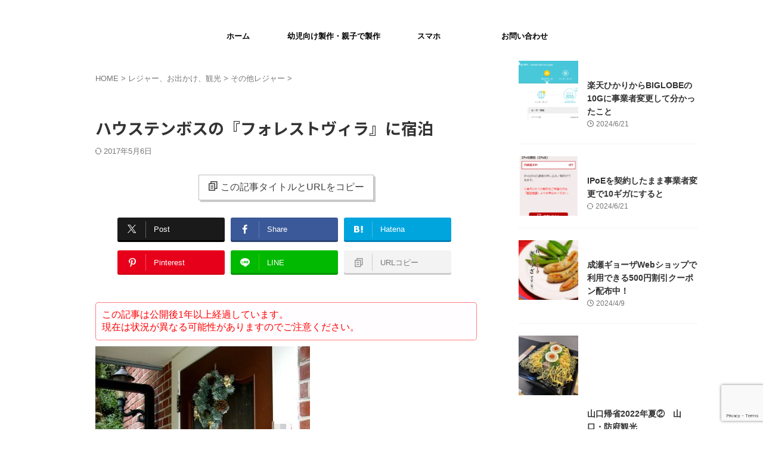

--- FILE ---
content_type: text/html; charset=UTF-8
request_url: https://kahy.info/?p=8130
body_size: 27428
content:

<!DOCTYPE html>
<!--[if lt IE 7]>
<html class="ie6" lang="ja"> <![endif]-->
<!--[if IE 7]>
<html class="i7" lang="ja"> <![endif]-->
<!--[if IE 8]>
<html class="ie" lang="ja"> <![endif]-->
<!--[if gt IE 8]><!-->
<html lang="ja" class="s-navi-search-overlay  toc-style-default">
	<!--<![endif]-->
	<head prefix="og: http://ogp.me/ns# fb: http://ogp.me/ns/fb# article: http://ogp.me/ns/article#">
		
	<!-- Global site tag (gtag.js) - Google Analytics -->
	<script async src="https://www.googletagmanager.com/gtag/js?id=UA-2788123-1"></script>
	<script>
	  window.dataLayer = window.dataLayer || [];
	  function gtag(){dataLayer.push(arguments);}
	  gtag('js', new Date());

	  gtag('config', 'UA-2788123-1');
	</script>
			<meta charset="UTF-8" >
		<meta name="viewport" content="width=device-width,initial-scale=1.0,user-scalable=no,viewport-fit=cover">
		<meta name="format-detection" content="telephone=no" >
		<meta name="referrer" content="no-referrer-when-downgrade"/>

		
		<link rel="alternate" type="application/rss+xml" title=" RSS Feed" href="https://kahy.info/?feed=rss2" />
		<link rel="pingback" href="https://kahy.info/xmlrpc.php" >
		<!--[if lt IE 9]>
		<script src="https://kahy.info/wp-content/themes/affinger/js/html5shiv.js"></script>
		<![endif]-->
				<meta name='robots' content='max-image-preview:large' />
	<style>img:is([sizes="auto" i], [sizes^="auto," i]) { contain-intrinsic-size: 3000px 1500px }</style>
	<title>ハウステンボスの『フォレストヴィラ』に宿泊 - </title>
<link rel='dns-prefetch' href='//ajax.googleapis.com' />
<link rel='dns-prefetch' href='//www.googletagmanager.com' />
<link rel='dns-prefetch' href='//pagead2.googlesyndication.com' />
<link rel='dns-prefetch' href='//fundingchoicesmessages.google.com' />
<script type="text/javascript" id="wpp-js" src="https://kahy.info/wp-content/plugins/wordpress-popular-posts/assets/js/wpp.min.js?ver=7.3.6" data-sampling="0" data-sampling-rate="100" data-api-url="https://kahy.info/index.php?rest_route=/wordpress-popular-posts" data-post-id="8130" data-token="cc898b52d4" data-lang="0" data-debug="0"></script>
<script type="text/javascript">
/* <![CDATA[ */
window._wpemojiSettings = {"baseUrl":"https:\/\/s.w.org\/images\/core\/emoji\/16.0.1\/72x72\/","ext":".png","svgUrl":"https:\/\/s.w.org\/images\/core\/emoji\/16.0.1\/svg\/","svgExt":".svg","source":{"concatemoji":"https:\/\/kahy.info\/wp-includes\/js\/wp-emoji-release.min.js?ver=6.8.2"}};
/*! This file is auto-generated */
!function(s,n){var o,i,e;function c(e){try{var t={supportTests:e,timestamp:(new Date).valueOf()};sessionStorage.setItem(o,JSON.stringify(t))}catch(e){}}function p(e,t,n){e.clearRect(0,0,e.canvas.width,e.canvas.height),e.fillText(t,0,0);var t=new Uint32Array(e.getImageData(0,0,e.canvas.width,e.canvas.height).data),a=(e.clearRect(0,0,e.canvas.width,e.canvas.height),e.fillText(n,0,0),new Uint32Array(e.getImageData(0,0,e.canvas.width,e.canvas.height).data));return t.every(function(e,t){return e===a[t]})}function u(e,t){e.clearRect(0,0,e.canvas.width,e.canvas.height),e.fillText(t,0,0);for(var n=e.getImageData(16,16,1,1),a=0;a<n.data.length;a++)if(0!==n.data[a])return!1;return!0}function f(e,t,n,a){switch(t){case"flag":return n(e,"\ud83c\udff3\ufe0f\u200d\u26a7\ufe0f","\ud83c\udff3\ufe0f\u200b\u26a7\ufe0f")?!1:!n(e,"\ud83c\udde8\ud83c\uddf6","\ud83c\udde8\u200b\ud83c\uddf6")&&!n(e,"\ud83c\udff4\udb40\udc67\udb40\udc62\udb40\udc65\udb40\udc6e\udb40\udc67\udb40\udc7f","\ud83c\udff4\u200b\udb40\udc67\u200b\udb40\udc62\u200b\udb40\udc65\u200b\udb40\udc6e\u200b\udb40\udc67\u200b\udb40\udc7f");case"emoji":return!a(e,"\ud83e\udedf")}return!1}function g(e,t,n,a){var r="undefined"!=typeof WorkerGlobalScope&&self instanceof WorkerGlobalScope?new OffscreenCanvas(300,150):s.createElement("canvas"),o=r.getContext("2d",{willReadFrequently:!0}),i=(o.textBaseline="top",o.font="600 32px Arial",{});return e.forEach(function(e){i[e]=t(o,e,n,a)}),i}function t(e){var t=s.createElement("script");t.src=e,t.defer=!0,s.head.appendChild(t)}"undefined"!=typeof Promise&&(o="wpEmojiSettingsSupports",i=["flag","emoji"],n.supports={everything:!0,everythingExceptFlag:!0},e=new Promise(function(e){s.addEventListener("DOMContentLoaded",e,{once:!0})}),new Promise(function(t){var n=function(){try{var e=JSON.parse(sessionStorage.getItem(o));if("object"==typeof e&&"number"==typeof e.timestamp&&(new Date).valueOf()<e.timestamp+604800&&"object"==typeof e.supportTests)return e.supportTests}catch(e){}return null}();if(!n){if("undefined"!=typeof Worker&&"undefined"!=typeof OffscreenCanvas&&"undefined"!=typeof URL&&URL.createObjectURL&&"undefined"!=typeof Blob)try{var e="postMessage("+g.toString()+"("+[JSON.stringify(i),f.toString(),p.toString(),u.toString()].join(",")+"));",a=new Blob([e],{type:"text/javascript"}),r=new Worker(URL.createObjectURL(a),{name:"wpTestEmojiSupports"});return void(r.onmessage=function(e){c(n=e.data),r.terminate(),t(n)})}catch(e){}c(n=g(i,f,p,u))}t(n)}).then(function(e){for(var t in e)n.supports[t]=e[t],n.supports.everything=n.supports.everything&&n.supports[t],"flag"!==t&&(n.supports.everythingExceptFlag=n.supports.everythingExceptFlag&&n.supports[t]);n.supports.everythingExceptFlag=n.supports.everythingExceptFlag&&!n.supports.flag,n.DOMReady=!1,n.readyCallback=function(){n.DOMReady=!0}}).then(function(){return e}).then(function(){var e;n.supports.everything||(n.readyCallback(),(e=n.source||{}).concatemoji?t(e.concatemoji):e.wpemoji&&e.twemoji&&(t(e.twemoji),t(e.wpemoji)))}))}((window,document),window._wpemojiSettings);
/* ]]> */
</script>
<style id='wp-emoji-styles-inline-css' type='text/css'>

	img.wp-smiley, img.emoji {
		display: inline !important;
		border: none !important;
		box-shadow: none !important;
		height: 1em !important;
		width: 1em !important;
		margin: 0 0.07em !important;
		vertical-align: -0.1em !important;
		background: none !important;
		padding: 0 !important;
	}
</style>
<link rel='stylesheet' id='wp-block-library-css' href='https://kahy.info/wp-includes/css/dist/block-library/style.min.css?ver=6.8.2' type='text/css' media='all' />
<style id='classic-theme-styles-inline-css' type='text/css'>
/*! This file is auto-generated */
.wp-block-button__link{color:#fff;background-color:#32373c;border-radius:9999px;box-shadow:none;text-decoration:none;padding:calc(.667em + 2px) calc(1.333em + 2px);font-size:1.125em}.wp-block-file__button{background:#32373c;color:#fff;text-decoration:none}
</style>
<style id='global-styles-inline-css' type='text/css'>
:root{--wp--preset--aspect-ratio--square: 1;--wp--preset--aspect-ratio--4-3: 4/3;--wp--preset--aspect-ratio--3-4: 3/4;--wp--preset--aspect-ratio--3-2: 3/2;--wp--preset--aspect-ratio--2-3: 2/3;--wp--preset--aspect-ratio--16-9: 16/9;--wp--preset--aspect-ratio--9-16: 9/16;--wp--preset--color--black: #000000;--wp--preset--color--cyan-bluish-gray: #abb8c3;--wp--preset--color--white: #ffffff;--wp--preset--color--pale-pink: #f78da7;--wp--preset--color--vivid-red: #cf2e2e;--wp--preset--color--luminous-vivid-orange: #ff6900;--wp--preset--color--luminous-vivid-amber: #fcb900;--wp--preset--color--light-green-cyan: #eefaff;--wp--preset--color--vivid-green-cyan: #00d084;--wp--preset--color--pale-cyan-blue: #8ed1fc;--wp--preset--color--vivid-cyan-blue: #0693e3;--wp--preset--color--vivid-purple: #9b51e0;--wp--preset--color--soft-red: #e92f3d;--wp--preset--color--light-grayish-red: #fdf0f2;--wp--preset--color--vivid-yellow: #ffc107;--wp--preset--color--very-pale-yellow: #fffde7;--wp--preset--color--very-light-gray: #fafafa;--wp--preset--color--very-dark-gray: #313131;--wp--preset--color--original-color-a: #43a047;--wp--preset--color--original-color-b: #795548;--wp--preset--color--original-color-c: #ec407a;--wp--preset--color--original-color-d: #9e9d24;--wp--preset--gradient--vivid-cyan-blue-to-vivid-purple: linear-gradient(135deg,rgba(6,147,227,1) 0%,rgb(155,81,224) 100%);--wp--preset--gradient--light-green-cyan-to-vivid-green-cyan: linear-gradient(135deg,rgb(122,220,180) 0%,rgb(0,208,130) 100%);--wp--preset--gradient--luminous-vivid-amber-to-luminous-vivid-orange: linear-gradient(135deg,rgba(252,185,0,1) 0%,rgba(255,105,0,1) 100%);--wp--preset--gradient--luminous-vivid-orange-to-vivid-red: linear-gradient(135deg,rgba(255,105,0,1) 0%,rgb(207,46,46) 100%);--wp--preset--gradient--very-light-gray-to-cyan-bluish-gray: linear-gradient(135deg,rgb(238,238,238) 0%,rgb(169,184,195) 100%);--wp--preset--gradient--cool-to-warm-spectrum: linear-gradient(135deg,rgb(74,234,220) 0%,rgb(151,120,209) 20%,rgb(207,42,186) 40%,rgb(238,44,130) 60%,rgb(251,105,98) 80%,rgb(254,248,76) 100%);--wp--preset--gradient--blush-light-purple: linear-gradient(135deg,rgb(255,206,236) 0%,rgb(152,150,240) 100%);--wp--preset--gradient--blush-bordeaux: linear-gradient(135deg,rgb(254,205,165) 0%,rgb(254,45,45) 50%,rgb(107,0,62) 100%);--wp--preset--gradient--luminous-dusk: linear-gradient(135deg,rgb(255,203,112) 0%,rgb(199,81,192) 50%,rgb(65,88,208) 100%);--wp--preset--gradient--pale-ocean: linear-gradient(135deg,rgb(255,245,203) 0%,rgb(182,227,212) 50%,rgb(51,167,181) 100%);--wp--preset--gradient--electric-grass: linear-gradient(135deg,rgb(202,248,128) 0%,rgb(113,206,126) 100%);--wp--preset--gradient--midnight: linear-gradient(135deg,rgb(2,3,129) 0%,rgb(40,116,252) 100%);--wp--preset--font-size--small: .8em;--wp--preset--font-size--medium: 20px;--wp--preset--font-size--large: 1.5em;--wp--preset--font-size--x-large: 42px;--wp--preset--font-size--st-regular: 1em;--wp--preset--font-size--huge: 3em;--wp--preset--spacing--20: 0.44rem;--wp--preset--spacing--30: 0.67rem;--wp--preset--spacing--40: 1rem;--wp--preset--spacing--50: 1.5rem;--wp--preset--spacing--60: 2.25rem;--wp--preset--spacing--70: 3.38rem;--wp--preset--spacing--80: 5.06rem;--wp--preset--shadow--natural: 6px 6px 9px rgba(0, 0, 0, 0.2);--wp--preset--shadow--deep: 12px 12px 50px rgba(0, 0, 0, 0.4);--wp--preset--shadow--sharp: 6px 6px 0px rgba(0, 0, 0, 0.2);--wp--preset--shadow--outlined: 6px 6px 0px -3px rgba(255, 255, 255, 1), 6px 6px rgba(0, 0, 0, 1);--wp--preset--shadow--crisp: 6px 6px 0px rgba(0, 0, 0, 1);}:where(.is-layout-flex){gap: 0.5em;}:where(.is-layout-grid){gap: 0.5em;}body .is-layout-flex{display: flex;}.is-layout-flex{flex-wrap: wrap;align-items: center;}.is-layout-flex > :is(*, div){margin: 0;}body .is-layout-grid{display: grid;}.is-layout-grid > :is(*, div){margin: 0;}:where(.wp-block-columns.is-layout-flex){gap: 2em;}:where(.wp-block-columns.is-layout-grid){gap: 2em;}:where(.wp-block-post-template.is-layout-flex){gap: 1.25em;}:where(.wp-block-post-template.is-layout-grid){gap: 1.25em;}.has-black-color{color: var(--wp--preset--color--black) !important;}.has-cyan-bluish-gray-color{color: var(--wp--preset--color--cyan-bluish-gray) !important;}.has-white-color{color: var(--wp--preset--color--white) !important;}.has-pale-pink-color{color: var(--wp--preset--color--pale-pink) !important;}.has-vivid-red-color{color: var(--wp--preset--color--vivid-red) !important;}.has-luminous-vivid-orange-color{color: var(--wp--preset--color--luminous-vivid-orange) !important;}.has-luminous-vivid-amber-color{color: var(--wp--preset--color--luminous-vivid-amber) !important;}.has-light-green-cyan-color{color: var(--wp--preset--color--light-green-cyan) !important;}.has-vivid-green-cyan-color{color: var(--wp--preset--color--vivid-green-cyan) !important;}.has-pale-cyan-blue-color{color: var(--wp--preset--color--pale-cyan-blue) !important;}.has-vivid-cyan-blue-color{color: var(--wp--preset--color--vivid-cyan-blue) !important;}.has-vivid-purple-color{color: var(--wp--preset--color--vivid-purple) !important;}.has-black-background-color{background-color: var(--wp--preset--color--black) !important;}.has-cyan-bluish-gray-background-color{background-color: var(--wp--preset--color--cyan-bluish-gray) !important;}.has-white-background-color{background-color: var(--wp--preset--color--white) !important;}.has-pale-pink-background-color{background-color: var(--wp--preset--color--pale-pink) !important;}.has-vivid-red-background-color{background-color: var(--wp--preset--color--vivid-red) !important;}.has-luminous-vivid-orange-background-color{background-color: var(--wp--preset--color--luminous-vivid-orange) !important;}.has-luminous-vivid-amber-background-color{background-color: var(--wp--preset--color--luminous-vivid-amber) !important;}.has-light-green-cyan-background-color{background-color: var(--wp--preset--color--light-green-cyan) !important;}.has-vivid-green-cyan-background-color{background-color: var(--wp--preset--color--vivid-green-cyan) !important;}.has-pale-cyan-blue-background-color{background-color: var(--wp--preset--color--pale-cyan-blue) !important;}.has-vivid-cyan-blue-background-color{background-color: var(--wp--preset--color--vivid-cyan-blue) !important;}.has-vivid-purple-background-color{background-color: var(--wp--preset--color--vivid-purple) !important;}.has-black-border-color{border-color: var(--wp--preset--color--black) !important;}.has-cyan-bluish-gray-border-color{border-color: var(--wp--preset--color--cyan-bluish-gray) !important;}.has-white-border-color{border-color: var(--wp--preset--color--white) !important;}.has-pale-pink-border-color{border-color: var(--wp--preset--color--pale-pink) !important;}.has-vivid-red-border-color{border-color: var(--wp--preset--color--vivid-red) !important;}.has-luminous-vivid-orange-border-color{border-color: var(--wp--preset--color--luminous-vivid-orange) !important;}.has-luminous-vivid-amber-border-color{border-color: var(--wp--preset--color--luminous-vivid-amber) !important;}.has-light-green-cyan-border-color{border-color: var(--wp--preset--color--light-green-cyan) !important;}.has-vivid-green-cyan-border-color{border-color: var(--wp--preset--color--vivid-green-cyan) !important;}.has-pale-cyan-blue-border-color{border-color: var(--wp--preset--color--pale-cyan-blue) !important;}.has-vivid-cyan-blue-border-color{border-color: var(--wp--preset--color--vivid-cyan-blue) !important;}.has-vivid-purple-border-color{border-color: var(--wp--preset--color--vivid-purple) !important;}.has-vivid-cyan-blue-to-vivid-purple-gradient-background{background: var(--wp--preset--gradient--vivid-cyan-blue-to-vivid-purple) !important;}.has-light-green-cyan-to-vivid-green-cyan-gradient-background{background: var(--wp--preset--gradient--light-green-cyan-to-vivid-green-cyan) !important;}.has-luminous-vivid-amber-to-luminous-vivid-orange-gradient-background{background: var(--wp--preset--gradient--luminous-vivid-amber-to-luminous-vivid-orange) !important;}.has-luminous-vivid-orange-to-vivid-red-gradient-background{background: var(--wp--preset--gradient--luminous-vivid-orange-to-vivid-red) !important;}.has-very-light-gray-to-cyan-bluish-gray-gradient-background{background: var(--wp--preset--gradient--very-light-gray-to-cyan-bluish-gray) !important;}.has-cool-to-warm-spectrum-gradient-background{background: var(--wp--preset--gradient--cool-to-warm-spectrum) !important;}.has-blush-light-purple-gradient-background{background: var(--wp--preset--gradient--blush-light-purple) !important;}.has-blush-bordeaux-gradient-background{background: var(--wp--preset--gradient--blush-bordeaux) !important;}.has-luminous-dusk-gradient-background{background: var(--wp--preset--gradient--luminous-dusk) !important;}.has-pale-ocean-gradient-background{background: var(--wp--preset--gradient--pale-ocean) !important;}.has-electric-grass-gradient-background{background: var(--wp--preset--gradient--electric-grass) !important;}.has-midnight-gradient-background{background: var(--wp--preset--gradient--midnight) !important;}.has-small-font-size{font-size: var(--wp--preset--font-size--small) !important;}.has-medium-font-size{font-size: var(--wp--preset--font-size--medium) !important;}.has-large-font-size{font-size: var(--wp--preset--font-size--large) !important;}.has-x-large-font-size{font-size: var(--wp--preset--font-size--x-large) !important;}
:where(.wp-block-post-template.is-layout-flex){gap: 1.25em;}:where(.wp-block-post-template.is-layout-grid){gap: 1.25em;}
:where(.wp-block-columns.is-layout-flex){gap: 2em;}:where(.wp-block-columns.is-layout-grid){gap: 2em;}
:root :where(.wp-block-pullquote){font-size: 1.5em;line-height: 1.6;}
</style>
<link rel='stylesheet' id='contact-form-7-css' href='https://kahy.info/wp-content/plugins/contact-form-7/includes/css/styles.css?ver=6.1.4' type='text/css' media='all' />
<link rel='stylesheet' id='st-af-cpt-css' href='https://kahy.info/wp-content/plugins/st-af-cpt/assets/css/style.css?ver=1.0.0' type='text/css' media='all' />
<link rel='stylesheet' id='wppda_style-css' href='https://kahy.info/wp-content/plugins/wp-posts-date-alert-master/style.css?ver=6.8.2' type='text/css' media='all' />
<link rel='stylesheet' id='wordpress-popular-posts-css-css' href='https://kahy.info/wp-content/plugins/wordpress-popular-posts/assets/css/wpp.css?ver=7.3.6' type='text/css' media='all' />
<link rel='stylesheet' id='normalize-css' href='https://kahy.info/wp-content/themes/affinger/css/normalize.css?ver=1.5.9' type='text/css' media='all' />
<link rel='stylesheet' id='st_svg-css' href='https://kahy.info/wp-content/themes/affinger/st_svg/style.css?ver=20210719' type='text/css' media='all' />
<link rel='stylesheet' id='slick-css' href='https://kahy.info/wp-content/themes/affinger/vendor/slick/slick.css?ver=1.8.0' type='text/css' media='all' />
<link rel='stylesheet' id='slick-theme-css' href='https://kahy.info/wp-content/themes/affinger/vendor/slick/slick-theme.css?ver=1.8.0' type='text/css' media='all' />
<link rel='stylesheet' id='fonts-googleapis-notosansjp-css' href='//fonts.googleapis.com/css?family=Noto+Sans+JP%3A400%2C700&#038;display=swap&#038;subset=japanese&#038;ver=6.8.2' type='text/css' media='all' />
<link rel='stylesheet' id='style-css' href='https://kahy.info/wp-content/themes/affinger/style.css?ver=20210719' type='text/css' media='all' />
<link rel='stylesheet' id='child-style-css' href='https://kahy.info/wp-content/themes/affinger-child/style.css?ver=20210719' type='text/css' media='all' />
<link rel='stylesheet' id='single-css' href='https://kahy.info/wp-content/themes/affinger/st-rankcss.php' type='text/css' media='all' />
<link rel='stylesheet' id='st-themecss-css' href='https://kahy.info/wp-content/themes/affinger/st-themecss-loader.php?ver=6.8.2' type='text/css' media='all' />
<script type="text/javascript" src="//ajax.googleapis.com/ajax/libs/jquery/1.11.3/jquery.min.js?ver=1.11.3" id="jquery-js"></script>

<!-- Site Kit によって追加された Google タグ（gtag.js）スニペット -->
<!-- Google アナリティクス スニペット (Site Kit が追加) -->
<script type="text/javascript" src="https://www.googletagmanager.com/gtag/js?id=G-E15GN46Z7T" id="google_gtagjs-js" async></script>
<script type="text/javascript" id="google_gtagjs-js-after">
/* <![CDATA[ */
window.dataLayer = window.dataLayer || [];function gtag(){dataLayer.push(arguments);}
gtag("set","linker",{"domains":["kahy.info"]});
gtag("js", new Date());
gtag("set", "developer_id.dZTNiMT", true);
gtag("config", "G-E15GN46Z7T");
/* ]]> */
</script>
<link rel="https://api.w.org/" href="https://kahy.info/index.php?rest_route=/" /><link rel="alternate" title="JSON" type="application/json" href="https://kahy.info/index.php?rest_route=/wp/v2/posts/8130" /><link rel='shortlink' href='https://kahy.info/?p=8130' />
<link rel="alternate" title="oEmbed (JSON)" type="application/json+oembed" href="https://kahy.info/index.php?rest_route=%2Foembed%2F1.0%2Fembed&#038;url=https%3A%2F%2Fkahy.info%2F%3Fp%3D8130" />
<link rel="alternate" title="oEmbed (XML)" type="text/xml+oembed" href="https://kahy.info/index.php?rest_route=%2Foembed%2F1.0%2Fembed&#038;url=https%3A%2F%2Fkahy.info%2F%3Fp%3D8130&#038;format=xml" />
<meta name="generator" content="Site Kit by Google 1.170.0" />            <style id="wpp-loading-animation-styles">@-webkit-keyframes bgslide{from{background-position-x:0}to{background-position-x:-200%}}@keyframes bgslide{from{background-position-x:0}to{background-position-x:-200%}}.wpp-widget-block-placeholder,.wpp-shortcode-placeholder{margin:0 auto;width:60px;height:3px;background:#dd3737;background:linear-gradient(90deg,#dd3737 0%,#571313 10%,#dd3737 100%);background-size:200% auto;border-radius:3px;-webkit-animation:bgslide 1s infinite linear;animation:bgslide 1s infinite linear}</style>
            <!-- Analytics by WP Statistics - https://wp-statistics.com -->
<meta name="robots" content="index, follow" />
<link href="https://fonts.googleapis.com/icon?family=Material+Icons" rel="stylesheet">
<meta name="thumbnail" content="https://kahy.info/wp-content/uploads/2015/01/IMG_4266.jpg">
<script async src="https://pagead2.googlesyndication.com/pagead/js/adsbygoogle.js?client=ca-pub-4620059148575338"
     crossorigin="anonymous"></script>
<link rel="canonical" href="https://kahy.info/?p=8130" />

<!-- Site Kit が追加した Google AdSense メタタグ -->
<meta name="google-adsense-platform-account" content="ca-host-pub-2644536267352236">
<meta name="google-adsense-platform-domain" content="sitekit.withgoogle.com">
<!-- Site Kit が追加した End Google AdSense メタタグ -->
<style type="text/css">.recentcomments a{display:inline !important;padding:0 !important;margin:0 !important;}</style>
<!-- Google AdSense スニペット (Site Kit が追加) -->
<script type="text/javascript" async="async" src="https://pagead2.googlesyndication.com/pagead/js/adsbygoogle.js?client=ca-pub-4620059148575338&amp;host=ca-host-pub-2644536267352236" crossorigin="anonymous"></script>

<!-- (ここまで) Google AdSense スニペット (Site Kit が追加) -->

<!-- Site Kit によって追加された「Google AdSense 広告ブロックによる損失収益の回復」スニペット -->
<script async src="https://fundingchoicesmessages.google.com/i/pub-4620059148575338?ers=1" nonce="rPp-eJW2mCT4zLHH4VDlZQ"></script><script nonce="rPp-eJW2mCT4zLHH4VDlZQ">(function() {function signalGooglefcPresent() {if (!window.frames['googlefcPresent']) {if (document.body) {const iframe = document.createElement('iframe'); iframe.style = 'width: 0; height: 0; border: none; z-index: -1000; left: -1000px; top: -1000px;'; iframe.style.display = 'none'; iframe.name = 'googlefcPresent'; document.body.appendChild(iframe);} else {setTimeout(signalGooglefcPresent, 0);}}}signalGooglefcPresent();})();</script>
<!-- Site Kit によって追加された「Google AdSense 広告ブロックによる損失収益の回復」スニペットを終了 -->

<!-- Site Kit によって追加された「Google AdSense 広告ブロックによる損失収益の回復エラー保護」スニペット -->
<script>(function(){'use strict';function aa(a){var b=0;return function(){return b<a.length?{done:!1,value:a[b++]}:{done:!0}}}var ba="function"==typeof Object.defineProperties?Object.defineProperty:function(a,b,c){if(a==Array.prototype||a==Object.prototype)return a;a[b]=c.value;return a};
function ea(a){a=["object"==typeof globalThis&&globalThis,a,"object"==typeof window&&window,"object"==typeof self&&self,"object"==typeof global&&global];for(var b=0;b<a.length;++b){var c=a[b];if(c&&c.Math==Math)return c}throw Error("Cannot find global object");}var fa=ea(this);function ha(a,b){if(b)a:{var c=fa;a=a.split(".");for(var d=0;d<a.length-1;d++){var e=a[d];if(!(e in c))break a;c=c[e]}a=a[a.length-1];d=c[a];b=b(d);b!=d&&null!=b&&ba(c,a,{configurable:!0,writable:!0,value:b})}}
var ia="function"==typeof Object.create?Object.create:function(a){function b(){}b.prototype=a;return new b},l;if("function"==typeof Object.setPrototypeOf)l=Object.setPrototypeOf;else{var m;a:{var ja={a:!0},ka={};try{ka.__proto__=ja;m=ka.a;break a}catch(a){}m=!1}l=m?function(a,b){a.__proto__=b;if(a.__proto__!==b)throw new TypeError(a+" is not extensible");return a}:null}var la=l;
function n(a,b){a.prototype=ia(b.prototype);a.prototype.constructor=a;if(la)la(a,b);else for(var c in b)if("prototype"!=c)if(Object.defineProperties){var d=Object.getOwnPropertyDescriptor(b,c);d&&Object.defineProperty(a,c,d)}else a[c]=b[c];a.A=b.prototype}function ma(){for(var a=Number(this),b=[],c=a;c<arguments.length;c++)b[c-a]=arguments[c];return b}
var na="function"==typeof Object.assign?Object.assign:function(a,b){for(var c=1;c<arguments.length;c++){var d=arguments[c];if(d)for(var e in d)Object.prototype.hasOwnProperty.call(d,e)&&(a[e]=d[e])}return a};ha("Object.assign",function(a){return a||na});/*

 Copyright The Closure Library Authors.
 SPDX-License-Identifier: Apache-2.0
*/
var p=this||self;function q(a){return a};var t,u;a:{for(var oa=["CLOSURE_FLAGS"],v=p,x=0;x<oa.length;x++)if(v=v[oa[x]],null==v){u=null;break a}u=v}var pa=u&&u[610401301];t=null!=pa?pa:!1;var z,qa=p.navigator;z=qa?qa.userAgentData||null:null;function A(a){return t?z?z.brands.some(function(b){return(b=b.brand)&&-1!=b.indexOf(a)}):!1:!1}function B(a){var b;a:{if(b=p.navigator)if(b=b.userAgent)break a;b=""}return-1!=b.indexOf(a)};function C(){return t?!!z&&0<z.brands.length:!1}function D(){return C()?A("Chromium"):(B("Chrome")||B("CriOS"))&&!(C()?0:B("Edge"))||B("Silk")};var ra=C()?!1:B("Trident")||B("MSIE");!B("Android")||D();D();B("Safari")&&(D()||(C()?0:B("Coast"))||(C()?0:B("Opera"))||(C()?0:B("Edge"))||(C()?A("Microsoft Edge"):B("Edg/"))||C()&&A("Opera"));var sa={},E=null;var ta="undefined"!==typeof Uint8Array,ua=!ra&&"function"===typeof btoa;var F="function"===typeof Symbol&&"symbol"===typeof Symbol()?Symbol():void 0,G=F?function(a,b){a[F]|=b}:function(a,b){void 0!==a.g?a.g|=b:Object.defineProperties(a,{g:{value:b,configurable:!0,writable:!0,enumerable:!1}})};function va(a){var b=H(a);1!==(b&1)&&(Object.isFrozen(a)&&(a=Array.prototype.slice.call(a)),I(a,b|1))}
var H=F?function(a){return a[F]|0}:function(a){return a.g|0},J=F?function(a){return a[F]}:function(a){return a.g},I=F?function(a,b){a[F]=b}:function(a,b){void 0!==a.g?a.g=b:Object.defineProperties(a,{g:{value:b,configurable:!0,writable:!0,enumerable:!1}})};function wa(){var a=[];G(a,1);return a}function xa(a,b){I(b,(a|0)&-99)}function K(a,b){I(b,(a|34)&-73)}function L(a){a=a>>11&1023;return 0===a?536870912:a};var M={};function N(a){return null!==a&&"object"===typeof a&&!Array.isArray(a)&&a.constructor===Object}var O,ya=[];I(ya,39);O=Object.freeze(ya);var P;function Q(a,b){P=b;a=new a(b);P=void 0;return a}
function R(a,b,c){null==a&&(a=P);P=void 0;if(null==a){var d=96;c?(a=[c],d|=512):a=[];b&&(d=d&-2095105|(b&1023)<<11)}else{if(!Array.isArray(a))throw Error();d=H(a);if(d&64)return a;d|=64;if(c&&(d|=512,c!==a[0]))throw Error();a:{c=a;var e=c.length;if(e){var f=e-1,g=c[f];if(N(g)){d|=256;b=(d>>9&1)-1;e=f-b;1024<=e&&(za(c,b,g),e=1023);d=d&-2095105|(e&1023)<<11;break a}}b&&(g=(d>>9&1)-1,b=Math.max(b,e-g),1024<b&&(za(c,g,{}),d|=256,b=1023),d=d&-2095105|(b&1023)<<11)}}I(a,d);return a}
function za(a,b,c){for(var d=1023+b,e=a.length,f=d;f<e;f++){var g=a[f];null!=g&&g!==c&&(c[f-b]=g)}a.length=d+1;a[d]=c};function Aa(a){switch(typeof a){case "number":return isFinite(a)?a:String(a);case "boolean":return a?1:0;case "object":if(a&&!Array.isArray(a)&&ta&&null!=a&&a instanceof Uint8Array){if(ua){for(var b="",c=0,d=a.length-10240;c<d;)b+=String.fromCharCode.apply(null,a.subarray(c,c+=10240));b+=String.fromCharCode.apply(null,c?a.subarray(c):a);a=btoa(b)}else{void 0===b&&(b=0);if(!E){E={};c="ABCDEFGHIJKLMNOPQRSTUVWXYZabcdefghijklmnopqrstuvwxyz0123456789".split("");d=["+/=","+/","-_=","-_.","-_"];for(var e=
0;5>e;e++){var f=c.concat(d[e].split(""));sa[e]=f;for(var g=0;g<f.length;g++){var h=f[g];void 0===E[h]&&(E[h]=g)}}}b=sa[b];c=Array(Math.floor(a.length/3));d=b[64]||"";for(e=f=0;f<a.length-2;f+=3){var k=a[f],w=a[f+1];h=a[f+2];g=b[k>>2];k=b[(k&3)<<4|w>>4];w=b[(w&15)<<2|h>>6];h=b[h&63];c[e++]=g+k+w+h}g=0;h=d;switch(a.length-f){case 2:g=a[f+1],h=b[(g&15)<<2]||d;case 1:a=a[f],c[e]=b[a>>2]+b[(a&3)<<4|g>>4]+h+d}a=c.join("")}return a}}return a};function Ba(a,b,c){a=Array.prototype.slice.call(a);var d=a.length,e=b&256?a[d-1]:void 0;d+=e?-1:0;for(b=b&512?1:0;b<d;b++)a[b]=c(a[b]);if(e){b=a[b]={};for(var f in e)Object.prototype.hasOwnProperty.call(e,f)&&(b[f]=c(e[f]))}return a}function Da(a,b,c,d,e,f){if(null!=a){if(Array.isArray(a))a=e&&0==a.length&&H(a)&1?void 0:f&&H(a)&2?a:Ea(a,b,c,void 0!==d,e,f);else if(N(a)){var g={},h;for(h in a)Object.prototype.hasOwnProperty.call(a,h)&&(g[h]=Da(a[h],b,c,d,e,f));a=g}else a=b(a,d);return a}}
function Ea(a,b,c,d,e,f){var g=d||c?H(a):0;d=d?!!(g&32):void 0;a=Array.prototype.slice.call(a);for(var h=0;h<a.length;h++)a[h]=Da(a[h],b,c,d,e,f);c&&c(g,a);return a}function Fa(a){return a.s===M?a.toJSON():Aa(a)};function Ga(a,b,c){c=void 0===c?K:c;if(null!=a){if(ta&&a instanceof Uint8Array)return b?a:new Uint8Array(a);if(Array.isArray(a)){var d=H(a);if(d&2)return a;if(b&&!(d&64)&&(d&32||0===d))return I(a,d|34),a;a=Ea(a,Ga,d&4?K:c,!0,!1,!0);b=H(a);b&4&&b&2&&Object.freeze(a);return a}a.s===M&&(b=a.h,c=J(b),a=c&2?a:Q(a.constructor,Ha(b,c,!0)));return a}}function Ha(a,b,c){var d=c||b&2?K:xa,e=!!(b&32);a=Ba(a,b,function(f){return Ga(f,e,d)});G(a,32|(c?2:0));return a};function Ia(a,b){a=a.h;return Ja(a,J(a),b)}function Ja(a,b,c,d){if(-1===c)return null;if(c>=L(b)){if(b&256)return a[a.length-1][c]}else{var e=a.length;if(d&&b&256&&(d=a[e-1][c],null!=d))return d;b=c+((b>>9&1)-1);if(b<e)return a[b]}}function Ka(a,b,c,d,e){var f=L(b);if(c>=f||e){e=b;if(b&256)f=a[a.length-1];else{if(null==d)return;f=a[f+((b>>9&1)-1)]={};e|=256}f[c]=d;e&=-1025;e!==b&&I(a,e)}else a[c+((b>>9&1)-1)]=d,b&256&&(d=a[a.length-1],c in d&&delete d[c]),b&1024&&I(a,b&-1025)}
function La(a,b){var c=Ma;var d=void 0===d?!1:d;var e=a.h;var f=J(e),g=Ja(e,f,b,d);var h=!1;if(null==g||"object"!==typeof g||(h=Array.isArray(g))||g.s!==M)if(h){var k=h=H(g);0===k&&(k|=f&32);k|=f&2;k!==h&&I(g,k);c=new c(g)}else c=void 0;else c=g;c!==g&&null!=c&&Ka(e,f,b,c,d);e=c;if(null==e)return e;a=a.h;f=J(a);f&2||(g=e,c=g.h,h=J(c),g=h&2?Q(g.constructor,Ha(c,h,!1)):g,g!==e&&(e=g,Ka(a,f,b,e,d)));return e}function Na(a,b){a=Ia(a,b);return null==a||"string"===typeof a?a:void 0}
function Oa(a,b){a=Ia(a,b);return null!=a?a:0}function S(a,b){a=Na(a,b);return null!=a?a:""};function T(a,b,c){this.h=R(a,b,c)}T.prototype.toJSON=function(){var a=Ea(this.h,Fa,void 0,void 0,!1,!1);return Pa(this,a,!0)};T.prototype.s=M;T.prototype.toString=function(){return Pa(this,this.h,!1).toString()};
function Pa(a,b,c){var d=a.constructor.v,e=L(J(c?a.h:b)),f=!1;if(d){if(!c){b=Array.prototype.slice.call(b);var g;if(b.length&&N(g=b[b.length-1]))for(f=0;f<d.length;f++)if(d[f]>=e){Object.assign(b[b.length-1]={},g);break}f=!0}e=b;c=!c;g=J(a.h);a=L(g);g=(g>>9&1)-1;for(var h,k,w=0;w<d.length;w++)if(k=d[w],k<a){k+=g;var r=e[k];null==r?e[k]=c?O:wa():c&&r!==O&&va(r)}else h||(r=void 0,e.length&&N(r=e[e.length-1])?h=r:e.push(h={})),r=h[k],null==h[k]?h[k]=c?O:wa():c&&r!==O&&va(r)}d=b.length;if(!d)return b;
var Ca;if(N(h=b[d-1])){a:{var y=h;e={};c=!1;for(var ca in y)Object.prototype.hasOwnProperty.call(y,ca)&&(a=y[ca],Array.isArray(a)&&a!=a&&(c=!0),null!=a?e[ca]=a:c=!0);if(c){for(var rb in e){y=e;break a}y=null}}y!=h&&(Ca=!0);d--}for(;0<d;d--){h=b[d-1];if(null!=h)break;var cb=!0}if(!Ca&&!cb)return b;var da;f?da=b:da=Array.prototype.slice.call(b,0,d);b=da;f&&(b.length=d);y&&b.push(y);return b};function Qa(a){return function(b){if(null==b||""==b)b=new a;else{b=JSON.parse(b);if(!Array.isArray(b))throw Error(void 0);G(b,32);b=Q(a,b)}return b}};function Ra(a){this.h=R(a)}n(Ra,T);var Sa=Qa(Ra);var U;function V(a){this.g=a}V.prototype.toString=function(){return this.g+""};var Ta={};function Ua(){return Math.floor(2147483648*Math.random()).toString(36)+Math.abs(Math.floor(2147483648*Math.random())^Date.now()).toString(36)};function Va(a,b){b=String(b);"application/xhtml+xml"===a.contentType&&(b=b.toLowerCase());return a.createElement(b)}function Wa(a){this.g=a||p.document||document}Wa.prototype.appendChild=function(a,b){a.appendChild(b)};/*

 SPDX-License-Identifier: Apache-2.0
*/
function Xa(a,b){a.src=b instanceof V&&b.constructor===V?b.g:"type_error:TrustedResourceUrl";var c,d;(c=(b=null==(d=(c=(a.ownerDocument&&a.ownerDocument.defaultView||window).document).querySelector)?void 0:d.call(c,"script[nonce]"))?b.nonce||b.getAttribute("nonce")||"":"")&&a.setAttribute("nonce",c)};function Ya(a){a=void 0===a?document:a;return a.createElement("script")};function Za(a,b,c,d,e,f){try{var g=a.g,h=Ya(g);h.async=!0;Xa(h,b);g.head.appendChild(h);h.addEventListener("load",function(){e();d&&g.head.removeChild(h)});h.addEventListener("error",function(){0<c?Za(a,b,c-1,d,e,f):(d&&g.head.removeChild(h),f())})}catch(k){f()}};var $a=p.atob("aHR0cHM6Ly93d3cuZ3N0YXRpYy5jb20vaW1hZ2VzL2ljb25zL21hdGVyaWFsL3N5c3RlbS8xeC93YXJuaW5nX2FtYmVyXzI0ZHAucG5n"),ab=p.atob("WW91IGFyZSBzZWVpbmcgdGhpcyBtZXNzYWdlIGJlY2F1c2UgYWQgb3Igc2NyaXB0IGJsb2NraW5nIHNvZnR3YXJlIGlzIGludGVyZmVyaW5nIHdpdGggdGhpcyBwYWdlLg=="),bb=p.atob("RGlzYWJsZSBhbnkgYWQgb3Igc2NyaXB0IGJsb2NraW5nIHNvZnR3YXJlLCB0aGVuIHJlbG9hZCB0aGlzIHBhZ2Uu");function db(a,b,c){this.i=a;this.l=new Wa(this.i);this.g=null;this.j=[];this.m=!1;this.u=b;this.o=c}
function eb(a){if(a.i.body&&!a.m){var b=function(){fb(a);p.setTimeout(function(){return gb(a,3)},50)};Za(a.l,a.u,2,!0,function(){p[a.o]||b()},b);a.m=!0}}
function fb(a){for(var b=W(1,5),c=0;c<b;c++){var d=X(a);a.i.body.appendChild(d);a.j.push(d)}b=X(a);b.style.bottom="0";b.style.left="0";b.style.position="fixed";b.style.width=W(100,110).toString()+"%";b.style.zIndex=W(2147483544,2147483644).toString();b.style["background-color"]=hb(249,259,242,252,219,229);b.style["box-shadow"]="0 0 12px #888";b.style.color=hb(0,10,0,10,0,10);b.style.display="flex";b.style["justify-content"]="center";b.style["font-family"]="Roboto, Arial";c=X(a);c.style.width=W(80,
85).toString()+"%";c.style.maxWidth=W(750,775).toString()+"px";c.style.margin="24px";c.style.display="flex";c.style["align-items"]="flex-start";c.style["justify-content"]="center";d=Va(a.l.g,"IMG");d.className=Ua();d.src=$a;d.alt="Warning icon";d.style.height="24px";d.style.width="24px";d.style["padding-right"]="16px";var e=X(a),f=X(a);f.style["font-weight"]="bold";f.textContent=ab;var g=X(a);g.textContent=bb;Y(a,e,f);Y(a,e,g);Y(a,c,d);Y(a,c,e);Y(a,b,c);a.g=b;a.i.body.appendChild(a.g);b=W(1,5);for(c=
0;c<b;c++)d=X(a),a.i.body.appendChild(d),a.j.push(d)}function Y(a,b,c){for(var d=W(1,5),e=0;e<d;e++){var f=X(a);b.appendChild(f)}b.appendChild(c);c=W(1,5);for(d=0;d<c;d++)e=X(a),b.appendChild(e)}function W(a,b){return Math.floor(a+Math.random()*(b-a))}function hb(a,b,c,d,e,f){return"rgb("+W(Math.max(a,0),Math.min(b,255)).toString()+","+W(Math.max(c,0),Math.min(d,255)).toString()+","+W(Math.max(e,0),Math.min(f,255)).toString()+")"}function X(a){a=Va(a.l.g,"DIV");a.className=Ua();return a}
function gb(a,b){0>=b||null!=a.g&&0!=a.g.offsetHeight&&0!=a.g.offsetWidth||(ib(a),fb(a),p.setTimeout(function(){return gb(a,b-1)},50))}
function ib(a){var b=a.j;var c="undefined"!=typeof Symbol&&Symbol.iterator&&b[Symbol.iterator];if(c)b=c.call(b);else if("number"==typeof b.length)b={next:aa(b)};else throw Error(String(b)+" is not an iterable or ArrayLike");for(c=b.next();!c.done;c=b.next())(c=c.value)&&c.parentNode&&c.parentNode.removeChild(c);a.j=[];(b=a.g)&&b.parentNode&&b.parentNode.removeChild(b);a.g=null};function jb(a,b,c,d,e){function f(k){document.body?g(document.body):0<k?p.setTimeout(function(){f(k-1)},e):b()}function g(k){k.appendChild(h);p.setTimeout(function(){h?(0!==h.offsetHeight&&0!==h.offsetWidth?b():a(),h.parentNode&&h.parentNode.removeChild(h)):a()},d)}var h=kb(c);f(3)}function kb(a){var b=document.createElement("div");b.className=a;b.style.width="1px";b.style.height="1px";b.style.position="absolute";b.style.left="-10000px";b.style.top="-10000px";b.style.zIndex="-10000";return b};function Ma(a){this.h=R(a)}n(Ma,T);function lb(a){this.h=R(a)}n(lb,T);var mb=Qa(lb);function nb(a){a=Na(a,4)||"";if(void 0===U){var b=null;var c=p.trustedTypes;if(c&&c.createPolicy){try{b=c.createPolicy("goog#html",{createHTML:q,createScript:q,createScriptURL:q})}catch(d){p.console&&p.console.error(d.message)}U=b}else U=b}a=(b=U)?b.createScriptURL(a):a;return new V(a,Ta)};function ob(a,b){this.m=a;this.o=new Wa(a.document);this.g=b;this.j=S(this.g,1);this.u=nb(La(this.g,2));this.i=!1;b=nb(La(this.g,13));this.l=new db(a.document,b,S(this.g,12))}ob.prototype.start=function(){pb(this)};
function pb(a){qb(a);Za(a.o,a.u,3,!1,function(){a:{var b=a.j;var c=p.btoa(b);if(c=p[c]){try{var d=Sa(p.atob(c))}catch(e){b=!1;break a}b=b===Na(d,1)}else b=!1}b?Z(a,S(a.g,14)):(Z(a,S(a.g,8)),eb(a.l))},function(){jb(function(){Z(a,S(a.g,7));eb(a.l)},function(){return Z(a,S(a.g,6))},S(a.g,9),Oa(a.g,10),Oa(a.g,11))})}function Z(a,b){a.i||(a.i=!0,a=new a.m.XMLHttpRequest,a.open("GET",b,!0),a.send())}function qb(a){var b=p.btoa(a.j);a.m[b]&&Z(a,S(a.g,5))};(function(a,b){p[a]=function(){var c=ma.apply(0,arguments);p[a]=function(){};b.apply(null,c)}})("__h82AlnkH6D91__",function(a){"function"===typeof window.atob&&(new ob(window,mb(window.atob(a)))).start()});}).call(this);

window.__h82AlnkH6D91__("[base64]/[base64]/[base64]/[base64]");</script>
<!-- Site Kit によって追加された「Google AdSense 広告ブロックによる損失収益の回復エラー保護」スニペットを終了 -->
		
<!-- OGP -->

<meta property="og:type" content="article">
<meta property="og:title" content="ハウステンボスの『フォレストヴィラ』に宿泊">
<meta property="og:url" content="https://kahy.info/?p=8130">
<meta property="og:description" content="モブログ投稿で、九州に出掛けたことをお伝えしたまま、その後を全くお話していなかった怠惰な私をお許し下さい。 着いた先はハウステンボス。 母とその友人と3人でプチバカンスです。画像は母です。 ハウステン">
<meta property="og:site_name" content="">
<meta property="og:image" content="https://kahy.info/wp-content/uploads/2015/01/IMG_4266.jpg">


	<meta property="article:published_time" content="2015-01-11T13:33:05+09:00" />
		<meta property="article:author" content="aoi" />

<!-- /OGP -->
		


<script>
	(function (window, document, $, undefined) {
		'use strict';

		var SlideBox = (function () {
			/**
			 * @param $element
			 *
			 * @constructor
			 */
			function SlideBox($element) {
				this._$element = $element;
			}

			SlideBox.prototype.$content = function () {
				return this._$element.find('[data-st-slidebox-content]');
			};

			SlideBox.prototype.$toggle = function () {
				return this._$element.find('[data-st-slidebox-toggle]');
			};

			SlideBox.prototype.$icon = function () {
				return this._$element.find('[data-st-slidebox-icon]');
			};

			SlideBox.prototype.$text = function () {
				return this._$element.find('[data-st-slidebox-text]');
			};

			SlideBox.prototype.is_expanded = function () {
				return !!(this._$element.filter('[data-st-slidebox-expanded="true"]').length);
			};

			SlideBox.prototype.expand = function () {
				var self = this;

				this.$content().slideDown()
					.promise()
					.then(function () {
						var $icon = self.$icon();
						var $text = self.$text();

						$icon.removeClass($icon.attr('data-st-slidebox-icon-collapsed'))
							.addClass($icon.attr('data-st-slidebox-icon-expanded'))

						$text.text($text.attr('data-st-slidebox-text-expanded'))

						self._$element.removeClass('is-collapsed')
							.addClass('is-expanded');

						self._$element.attr('data-st-slidebox-expanded', 'true');
					});
			};

			SlideBox.prototype.collapse = function () {
				var self = this;

				this.$content().slideUp()
					.promise()
					.then(function () {
						var $icon = self.$icon();
						var $text = self.$text();

						$icon.removeClass($icon.attr('data-st-slidebox-icon-expanded'))
							.addClass($icon.attr('data-st-slidebox-icon-collapsed'))

						$text.text($text.attr('data-st-slidebox-text-collapsed'))

						self._$element.removeClass('is-expanded')
							.addClass('is-collapsed');

						self._$element.attr('data-st-slidebox-expanded', 'false');
					});
			};

			SlideBox.prototype.toggle = function () {
				if (this.is_expanded()) {
					this.collapse();
				} else {
					this.expand();
				}
			};

			SlideBox.prototype.add_event_listeners = function () {
				var self = this;

				this.$toggle().on('click', function (event) {
					self.toggle();
				});
			};

			SlideBox.prototype.initialize = function () {
				this.add_event_listeners();
			};

			return SlideBox;
		}());

		function on_ready() {
			var slideBoxes = [];

			$('[data-st-slidebox]').each(function () {
				var $element = $(this);
				var slideBox = new SlideBox($element);

				slideBoxes.push(slideBox);

				slideBox.initialize();
			});

			return slideBoxes;
		}

		$(on_ready);
	}(window, window.document, jQuery));
</script>

	<script>
		(function (window, document, $, undefined) {
			'use strict';

			$(function(){
			$('.post h2:not([class^="is-style-st-heading-custom-"]):not([class*=" is-style-st-heading-custom-"]):not(.st-css-no2) , .h2modoki').wrapInner('<span class="st-dash-design"></span>');
			})
		}(window, window.document, jQuery));
	</script>

<script>
	(function (window, document, $, undefined) {
		'use strict';

		$(function(){
			/* 第一階層のみの目次にクラスを挿入 */
			$("#toc_container:not(:has(ul ul))").addClass("only-toc");
			/* アコーディオンメニュー内のカテゴリーにクラス追加 */
			$(".st-ac-box ul:has(.cat-item)").each(function(){
				$(this).addClass("st-ac-cat");
			});
		});
	}(window, window.document, jQuery));
</script>

<script>
	(function (window, document, $, undefined) {
		'use strict';

		$(function(){
									$('.st-star').parent('.rankh4').css('padding-bottom','5px'); // スターがある場合のランキング見出し調整
		});
	}(window, window.document, jQuery));
</script>




	<script>
		(function (window, document, $, undefined) {
			'use strict';

			$(function() {
				$('.is-style-st-paragraph-kaiwa').wrapInner('<span class="st-paragraph-kaiwa-text">');
			});
		}(window, window.document, jQuery));
	</script>

	<script>
		(function (window, document, $, undefined) {
			'use strict';

			$(function() {
				$('.is-style-st-paragraph-kaiwa-b').wrapInner('<span class="st-paragraph-kaiwa-text">');
			});
		}(window, window.document, jQuery));
	</script>

<script>
	/* Gutenbergスタイルを調整 */
	(function (window, document, $, undefined) {
		'use strict';

		$(function() {
			$( '[class^="is-style-st-paragraph-"],[class*=" is-style-st-paragraph-"]' ).wrapInner( '<span class="st-noflex"></span>' );
		});
	}(window, window.document, jQuery));
</script>




			</head>
	<body ontouchstart="" class="wp-singular post-template-default single single-post postid-8130 single-format-standard wp-theme-affinger wp-child-theme-affinger-child st-af single-cat-239 not-front-page" >				<div id="st-ami">
				<div id="wrapper" class="" ontouchstart="">
				<div id="wrapper-in">

					

<header id="">
	<div id="header-full">
		<div id="headbox-bg-fixed">
			<div id="headbox-bg">
				<div id="headbox">

						<nav id="s-navi" class="pcnone" data-st-nav data-st-nav-type="normal">
		<dl class="acordion is-active" data-st-nav-primary>
			<dt class="trigger">
				<p class="acordion_button"><span class="op op-menu has-text"><i class="st-fa st-svg-menu"></i></span></p>

									<p class="acordion_button acordion_button_search"><span class="op op-search"><i class="st-fa st-svg-search_s op-search-close"></i></span></p>
				
									<div id="st-mobile-logo"></div>
				
				<!-- 追加メニュー -->
				
				<!-- 追加メニュー2 -->
				
			</dt>

			<dd class="acordion_tree">
				<div class="acordion_tree_content">

					
					<div class="menu-%e3%82%b9%e3%83%9e%e3%83%9b%e7%94%a8%e3%82%b9%e3%83%a9%e3%82%a4%e3%83%89%e3%83%90%e3%83%bc-container"><ul id="menu-%e3%82%b9%e3%83%9e%e3%83%9b%e7%94%a8%e3%82%b9%e3%83%a9%e3%82%a4%e3%83%89%e3%83%90%e3%83%bc" class="menu"><li id="menu-item-15410" class="menu-item menu-item-type-custom menu-item-object-custom menu-item-home menu-item-15410"><a href="https://kahy.info"><span class="menu-item-label">ホーム</span></a></li>
<li id="menu-item-15400" class="menu-item menu-item-type-post_type menu-item-object-page menu-item-15400"><a href="https://kahy.info/?page_id=3105"><span class="menu-item-label">お問い合わせ</span></a></li>
</ul></div>
					<div class="clear"></div>

					
				</div>
			</dd>

							<dd class="acordion_search">
					<div class="acordion_search_content">
													<div id="search" class="search-custom-d">
	<form method="get" id="searchform" action="https://kahy.info/">
		<label class="hidden" for="s">
					</label>
		<input type="text" placeholder="" value="" name="s" id="s" />
		<input type="submit" value="&#xf002;" class="st-fa" id="searchsubmit" />
	</form>
</div>
<!-- /stinger -->
											</div>
				</dd>
					</dl>

					</nav>

											<div id="header-l">
							
							<div id="st-text-logo">
								
    
		
			<!-- キャプション -->
			
				          		 	 <p class="descr sitenametop">
           		     	           			 </p>
				
			
			<!-- ロゴ又はブログ名 -->
			          		  <p class="sitename"><a href="https://kahy.info/">
              		                  		                   		           		  </a></p>
        				<!-- ロゴ又はブログ名ここまで -->

		
	
							</div>
						</div><!-- /#header-l -->
					
					<div id="header-r" class="smanone">
						
					</div><!-- /#header-r -->

				</div><!-- /#headbox -->
			</div><!-- /#headbox-bg clearfix -->
		</div><!-- /#headbox-bg-fixed -->

		
		
		
		
			

			<div id="gazou-wide">
												<div id="st-headerbox">
						<div id="st-header">
						</div>
					</div>
									<div id="st-menubox">
			<div id="st-menuwide">
				<div id="st-menuwide-fixed">
					<nav class="smanone clearfix"><ul id="menu-pc%e7%94%a8%e3%83%98%e3%83%83%e3%83%80%e3%83%bc" class="menu"><li id="menu-item-15408" class="menu-item menu-item-type-custom menu-item-object-custom menu-item-home menu-item-15408"><a href="https://kahy.info">ホーム</a></li>
<li id="menu-item-15388" class="menu-item menu-item-type-taxonomy menu-item-object-category menu-item-15388"><a href="https://kahy.info/?cat=199">幼児向け製作・親子で製作</a></li>
<li id="menu-item-15389" class="menu-item menu-item-type-taxonomy menu-item-object-category menu-item-15389"><a href="https://kahy.info/?cat=5585">スマホ</a></li>
<li id="menu-item-15394" class="menu-item menu-item-type-post_type menu-item-object-page menu-item-15394"><a href="https://kahy.info/?page_id=3105">お問い合わせ</a></li>
</ul></nav>				</div>
			</div>
		</div>
			</div>
		
	</div><!-- #header-full -->

	





</header>

					<div id="content-w">

						
						
	
			<div id="st-header-post-under-box" class="st-header-post-no-data "
		     style="">
			<div class="st-dark-cover">
							</div>
		</div>
	
<div id="content" class="clearfix">
	<div id="contentInner">
		<main>
			<article>
									<div id="post-8130" class="st-post post-8130 post type-post status-publish format-standard has-post-thumbnail hentry category-239">
				
					
																
					
					<!--ぱんくず -->
											<div
							id="breadcrumb">
							<ol itemscope itemtype="http://schema.org/BreadcrumbList">
								<li itemprop="itemListElement" itemscope itemtype="http://schema.org/ListItem">
									<a href="https://kahy.info" itemprop="item">
										<span itemprop="name">HOME</span>
									</a>
									&gt;
									<meta itemprop="position" content="1"/>
								</li>

								
																	<li itemprop="itemListElement" itemscope itemtype="http://schema.org/ListItem">
										<a href="https://kahy.info/?cat=4536" itemprop="item">
											<span
												itemprop="name">レジャー、お出かけ、観光</span>
										</a>
										&gt;
										<meta itemprop="position" content="2"/>
									</li>
																										<li itemprop="itemListElement" itemscope itemtype="http://schema.org/ListItem">
										<a href="https://kahy.info/?cat=239" itemprop="item">
											<span
												itemprop="name">その他レジャー</span>
										</a>
										&gt;
										<meta itemprop="position" content="3"/>
									</li>
																								</ol>

													</div>
										<!--/ ぱんくず -->

					<!--ループ開始 -->
															
																									<p class="st-catgroup">
																<a href="https://kahy.info/?cat=239" title="View all posts in その他レジャー" rel="category tag"><span class="catname st-catid239">その他レジャー</span></a>							</p>
						
						<h1 class="entry-title">ハウステンボスの『フォレストヴィラ』に宿泊</h1>

						
	<div class="blogbox ">
		<p><span class="kdate">
													<i class="st-fa st-svg-refresh"></i><time class="updated" datetime="2017-05-06T08:50:30+0900">2017年5月6日</time>
						</span></p>
	</div>
					
					
					
											<div class="st-sns-top">						
							
			<div class="st-copyurl-btn">
			<a href="#" rel="nofollow" data-st-copy-text="ハウステンボスの『フォレストヴィラ』に宿泊 / https://kahy.info/?p=8130"><i class="st-fa st-svg-clipboard"></i>この記事タイトルとURLをコピー</a>
		</div>
	
	<div class="sns st-sns-singular">
	<ul class="clearfix">
					<!--ツイートボタン-->
			<li class="twitter">
			<a rel="nofollow" onclick="window.open('//twitter.com/intent/tweet?url=https%3A%2F%2Fkahy.info%2F%3Fp%3D8130&text=%E3%83%8F%E3%82%A6%E3%82%B9%E3%83%86%E3%83%B3%E3%83%9C%E3%82%B9%E3%81%AE%E3%80%8E%E3%83%95%E3%82%A9%E3%83%AC%E3%82%B9%E3%83%88%E3%83%B4%E3%82%A3%E3%83%A9%E3%80%8F%E3%81%AB%E5%AE%BF%E6%B3%8A&tw_p=tweetbutton', '', 'width=500,height=450'); return false;" title="twitter"><i class="st-fa st-svg-twitter"></i><span class="snstext " >Post</span></a>
			</li>
		
					<!--シェアボタン-->
			<li class="facebook">
			<a href="//www.facebook.com/sharer.php?src=bm&u=https%3A%2F%2Fkahy.info%2F%3Fp%3D8130&t=%E3%83%8F%E3%82%A6%E3%82%B9%E3%83%86%E3%83%B3%E3%83%9C%E3%82%B9%E3%81%AE%E3%80%8E%E3%83%95%E3%82%A9%E3%83%AC%E3%82%B9%E3%83%88%E3%83%B4%E3%82%A3%E3%83%A9%E3%80%8F%E3%81%AB%E5%AE%BF%E6%B3%8A" target="_blank" rel="nofollow noopener" title="facebook"><i class="st-fa st-svg-facebook"></i><span class="snstext " >Share</span>
			</a>
			</li>
		
		
					<!--はてブボタン-->
			<li class="hatebu">
				<a href="//b.hatena.ne.jp/entry/https://kahy.info/?p=8130" class="hatena-bookmark-button" data-hatena-bookmark-layout="simple" title="ハウステンボスの『フォレストヴィラ』に宿泊" rel="nofollow" title="hatenabookmark"><i class="st-fa st-svg-hateb"></i><span class="snstext " >Hatena</span>
				</a><script type="text/javascript" src="//b.st-hatena.com/js/bookmark_button.js" charset="utf-8" async="async"></script>

			</li>
		
					<!--Pinterestボタン-->
			<li class="sns-pinterest">
				<a data-pin-do="buttonPin" data-pin-custom="true" data-pin-tall="true" data-pin-round="true" href="https://www.pinterest.com/pin/create/button/?url=https%3A%2F%2Fkahy.info%2F%3Fp%3D8130&media=https://kahy.info/wp-content/uploads/2015/01/IMG_4266.jpg&description=モブログ投稿で、九州に出掛けたことをお伝えしたまま、その後を全くお話していなかった怠惰な私をお許し下さい。 着いた先はハウステンボス。 母とその友人と3人でプチバカンスです。画像は母です。 ハウステン" rel="nofollow" title="pinterest"><i class="st-fa st-svg-pinterest-p" aria-hidden="true"></i><span class="snstext" >Pinterest</span></a>
			</li>
		
					<!--LINEボタン-->
			<li class="line">
			<a href="//line.me/R/msg/text/?%E3%83%8F%E3%82%A6%E3%82%B9%E3%83%86%E3%83%B3%E3%83%9C%E3%82%B9%E3%81%AE%E3%80%8E%E3%83%95%E3%82%A9%E3%83%AC%E3%82%B9%E3%83%88%E3%83%B4%E3%82%A3%E3%83%A9%E3%80%8F%E3%81%AB%E5%AE%BF%E6%B3%8A%0Ahttps%3A%2F%2Fkahy.info%2F%3Fp%3D8130" target="_blank" rel="nofollow noopener" title="line"><i class="st-fa st-svg-line" aria-hidden="true"></i><span class="snstext" >LINE</span></a>
			</li>
		
		
					<!--URLコピーボタン-->
			<li class="share-copy">
			<a href="#" rel="nofollow" data-st-copy-text="ハウステンボスの『フォレストヴィラ』に宿泊 / https://kahy.info/?p=8130" title="urlcopy"><i class="st-fa st-svg-clipboard"></i><span class="snstext" >URLコピー</span></a>
			</li>
		
	</ul>

	</div>

							</div>
					
					<div class="mainbox">
						<div id="nocopy" ><!-- コピー禁止エリアここから -->
							
							
							
							<div class="entry-content">
								<div id="wppda_alert">この記事は公開後1年以上経過しています。<br/>現在は状況が異なる可能性がありますのでご注意ください。</div><p>
	<a href="https://kahy.info/wp-content/uploads/2015/01/IMG_4272.SJPG_.jpg"><img fetchpriority="high" decoding="async" alt="IMG_4272.SJPG" class="alignnone size-full wp-image-8131" height="480" src="https://kahy.info/wp-content/uploads/2015/01/IMG_4272.SJPG_.jpg" width="360" /></a>
</p>
<p>
	モブログ投稿で、九州に出掛けたことをお伝えしたまま、その後を全くお話していなかった怠惰な私をお許し下さい。
</p>
<p>
	着いた先はハウステンボス。<br />
	母とその友人と3人でプチバカンスです。画像は母です。
</p>
<p>
	ハウステンボスは大昔、職場の同期と遊びに来た以来の2回目です。
</p>
<p>
	敷地内のホテルはいくつかありますが、その中でもコテージになっている、こちらのフォレストヴィラは名前の通り、森の中にあるような佇まい。<br />
	ハウステンボスの中でもちょっと端の方になるので、中心部に行くにはよっこらしょなのですが、とにかく素敵です。
</p>
<p>
	<a href="https://kahy.info/wp-content/uploads/2015/01/IMG_4266.jpg"><img decoding="async" alt="IMG_4266" class="alignnone size-full wp-image-8133" height="360" src="https://kahy.info/wp-content/uploads/2015/01/IMG_4266.jpg" width="480" /></a>
</p>
<p>
	このコテージはひとつの建物に2つドアがあり、テラスハウスになっています。<br />
	クリスマスシーズンだったので、ドアにはリースが掛けられていました。
</p>
<p>
	<a href="https://kahy.info/wp-content/uploads/2015/01/IMG_4280.jpg"><img decoding="async" alt="IMG_4280" class="alignnone size-full wp-image-8134" height="480" src="https://kahy.info/wp-content/uploads/2015/01/IMG_4280.jpg" width="360" /></a>
</p>
<p>
	玄関入ると洋風の家の様になっています。
</p>
<p>
	1階はリビング、お風呂洗面所、トイレがあります。
</p>
<p>
	<a href="https://kahy.info/wp-content/uploads/2015/01/IMG_4273.jpg"><img loading="lazy" decoding="async" alt="IMG_4273" class="alignnone size-full wp-image-8136" height="360" src="https://kahy.info/wp-content/uploads/2015/01/IMG_4273.jpg" width="480" /></a>
</p>
<p>
	リビングです。<br />
	ローズ色のソファがとても美しいです。
</p>
<p>
	リビングの窓を開けると外に出られます。<br />
	簡単な垣根はありますが・・・・。
</p>
<p>
	<a href="https://kahy.info/wp-content/uploads/2015/01/IMG_4286.jpg"><img loading="lazy" decoding="async" alt="IMG_4286" class="alignnone size-full wp-image-8137" height="480" src="https://kahy.info/wp-content/uploads/2015/01/IMG_4286.jpg" width="360" /></a>
</p>
<p>
	目の前は湖なんです！！<br />
	フィレストビレッジはこの小さな湖を囲むように建っているんですよ。<br />
	また湖の中の小島に建っているコテージもあるんです。
</p>
<p>
	<a href="https://kahy.info/wp-content/uploads/2015/01/IMG_4274.jpg"><img loading="lazy" decoding="async" alt="IMG_4274" class="alignnone size-full wp-image-8138" height="360" src="https://kahy.info/wp-content/uploads/2015/01/IMG_4274.jpg" width="480" /></a>
</p>
<p>
	リビングに戻ります。<br />
	ソファに座った時に見えるのはこのボードとテレビ。
</p>
<p>
	<a href="https://kahy.info/wp-content/uploads/2015/01/IMG_4287.jpg"><img loading="lazy" decoding="async" alt="IMG_4287" class="alignnone size-full wp-image-8139" height="480" src="https://kahy.info/wp-content/uploads/2015/01/IMG_4287.jpg" width="371" /></a>
</p>
<p>
	マグやグラスも用意されています。<br />
	実は2階はベッドルームが２つあるので2組の宿泊ができるのです。<br />
	ファミリーでの滞在にもお勧めです。
</p>
<p>
	ただ、パーク内のレジャー施設のある場所までちょっと距離がある点が難ですね。<br />
	ハウステンボスのパーク内、ディズニーランドの1.6倍の広さがあるんです。<br />
	端から端まで歩いたら30分かかってしまうくらいなので、フォレストヴィラからレジャーゾーンに移動するまで、徒歩で10分くらいかかってしまいます。<br />
	限りなく1本道に近いので迷子にはなりませんが、寒い時期に歩くと結構な負荷がありますね。<br />
	&nbsp;
</p>
<p>
	<a href="https://kahy.info/wp-content/uploads/2015/01/IMG_4279.jpg"><img loading="lazy" decoding="async" alt="IMG_4279" class="alignnone size-full wp-image-8140" height="480" src="https://kahy.info/wp-content/uploads/2015/01/IMG_4279.jpg" width="360" /></a>
</p>
<p>
	ミニキッチンもついていますし。
</p>
<p>
	<a href="https://kahy.info/wp-content/uploads/2015/01/IMG_4276.jpg"><img loading="lazy" decoding="async" alt="IMG_4276" class="alignnone size-full wp-image-8141" height="480" src="https://kahy.info/wp-content/uploads/2015/01/IMG_4276.jpg" width="360" /></a>
</p>
<p>
	1階の洗面所です。<br />
	お風呂と続きになっています。
</p>
<p>
	<a href="https://kahy.info/wp-content/uploads/2015/01/IMG_4277.jpg"><img loading="lazy" decoding="async" alt="IMG_4277" class="alignnone size-full wp-image-8142" height="360" src="https://kahy.info/wp-content/uploads/2015/01/IMG_4277.jpg" width="480" /></a>
</p>
<p>
	鏡の向かいはアメニティスペース。<br />
	棚の下にはタオルなどが用意されています。
</p>
<p>
	<a href="https://kahy.info/wp-content/uploads/2015/01/IMG_4278.jpg"><img loading="lazy" decoding="async" alt="IMG_4278" class="alignnone size-full wp-image-8143" height="480" src="https://kahy.info/wp-content/uploads/2015/01/IMG_4278.jpg" width="360" /></a>
</p>
<p>
	バスルームです。
</p>
<p>
	では階段を上がりまして、2階をご案内します。
</p>
<p>
	<a href="https://kahy.info/wp-content/uploads/2015/01/IMG_4282.jpg"><img loading="lazy" decoding="async" alt="IMG_4282" class="alignnone size-full wp-image-8144" height="360" src="https://kahy.info/wp-content/uploads/2015/01/IMG_4282.jpg" width="480" /></a>
</p>
<p>
	2ベッドルームあり、一つの部屋にはシングルのベッドが2つ。<br />
	それからどちらの部屋にも簡易的な洗面台、そして窓がありました。
</p>
<p>
	<a href="https://kahy.info/wp-content/uploads/2015/01/IMG_4283.jpg"><img loading="lazy" decoding="async" alt="IMG_4283" class="alignnone size-full wp-image-8145" height="480" src="https://kahy.info/wp-content/uploads/2015/01/IMG_4283.jpg" width="360" /></a>
</p>
<p>
	こんな感じです。<br />
	戸をしめておけば、クローゼットの様ですね。
</p>
<p>
	<a href="https://kahy.info/wp-content/uploads/2015/01/IMG_4285.jpg"><img loading="lazy" decoding="async" alt="IMG_4285" class="alignnone size-full wp-image-8146" height="480" src="https://kahy.info/wp-content/uploads/2015/01/IMG_4285.jpg" width="360" /></a>
</p>
<p>
	もう一つのベッドルーム。<br />
	大きな違いはありません。
</p>
<p>
	ベッドは寝心地良かったですよ。<br />
	暖房もしっかり調節できるので、外は寒かったけれどコテージ内は快適に過ごせました。<br />
	2つのベッドルームの間に2階のトイレがあります。<br />
	もっとゆっくりコテージを堪能したかったけれど、遊びに出てしまったので・・・。<br />
	その後報告はまた後日させて頂きますね！
</p>
<p>
	他にハウステンボスの宿泊施設は、
</p>
<p>
	敷地内には、ハウステンボス直営のご紹介した<strong>フォレストヴィラ</strong>以外に、<br />
	<strong>ホテルヨーロッパ<br />
	ホテルアムステルダム</strong>
</p>
<p>
	敷地に隣接して直営ではありませんが、<br />
	<strong>ホテル日航ハウステンボス<br />
	ホテルオークラJRハウステンボス</strong>
</p>
<p>
	があります。<br />
	次に宿泊できるなら、ぜひホテルヨーロッパに泊まってみたいです。<br />
	目の前が運河のようになっていて、眺めも良いですし、パーク内のレジャー施設にとても便利だからです。
</p>
<p>
	<span style="color:#006400;"><strong>ハウステンボス</strong></span><br />
	<a href="https://www.huistenbosch.co.jp/">http://www.huistenbosch.co.jp/</a>
</p>
<table border="0" cellpadding="0" cellspacing="0">
<tbody>
<tr>
<td valign="top">
<div style="border:1px solid;margin:0px;padding:6px 0px;width:320px;text-align:center;float:left">
					<a href="http://item.rakuten.co.jp/myroom/keihin-htb1/?scid=af_pc_link_tbl&amp;sc2id=328537706" target="_blank"><img decoding="async" alt="景品、二次会、　ビンゴ、ゴルフコンペの景品、各種イベント景品に！目録、パネルハウステンボ..." border="0" src="https://thumbnail.image.rakuten.co.jp/@0_mall/myroom/cabinet/02981836/03065088/03135833/img59385869.jpg?_ex=300x300" style="margin:0px;padding:0px" /></a></p>
<p>
						&nbsp;
					</p>
<p>
						&nbsp;
					</p>
<p style="font-size:12px;line-height:1.4em;text-align:left;margin:0px;padding:2px 6px">
						<a href="http://item.rakuten.co.jp/myroom/keihin-htb1/?scid=af_pc_link_tbl&amp;sc2id=328537706" target="_blank">景品、二次会、　ビンゴ、ゴルフコンペの景品、各種イベント景品に！目録、パネルハウステンボ...</a><br />
						<span style="">価格：13,176円（税込、送料込）</span>
					</p>
<p>
						&nbsp;
					</p>
<p>
						&nbsp;
					</p>
</p></div>
</td>
</tr>
</tbody>
</table>
							</div>
						</div><!-- コピー禁止エリアここまで -->

												
					<div class="adbox">
				
							
	
									<div style="padding-top:10px;">
						
		
	
					</div>
							</div>
			

						
					</div><!-- .mainboxここまで -->

																
					
					
			<div class="st-copyurl-btn">
			<a href="#" rel="nofollow" data-st-copy-text="ハウステンボスの『フォレストヴィラ』に宿泊 / https://kahy.info/?p=8130"><i class="st-fa st-svg-clipboard"></i>この記事タイトルとURLをコピー</a>
		</div>
	
	<div class="sns st-sns-singular">
	<ul class="clearfix">
					<!--ツイートボタン-->
			<li class="twitter">
			<a rel="nofollow" onclick="window.open('//twitter.com/intent/tweet?url=https%3A%2F%2Fkahy.info%2F%3Fp%3D8130&text=%E3%83%8F%E3%82%A6%E3%82%B9%E3%83%86%E3%83%B3%E3%83%9C%E3%82%B9%E3%81%AE%E3%80%8E%E3%83%95%E3%82%A9%E3%83%AC%E3%82%B9%E3%83%88%E3%83%B4%E3%82%A3%E3%83%A9%E3%80%8F%E3%81%AB%E5%AE%BF%E6%B3%8A&tw_p=tweetbutton', '', 'width=500,height=450'); return false;" title="twitter"><i class="st-fa st-svg-twitter"></i><span class="snstext " >Post</span></a>
			</li>
		
					<!--シェアボタン-->
			<li class="facebook">
			<a href="//www.facebook.com/sharer.php?src=bm&u=https%3A%2F%2Fkahy.info%2F%3Fp%3D8130&t=%E3%83%8F%E3%82%A6%E3%82%B9%E3%83%86%E3%83%B3%E3%83%9C%E3%82%B9%E3%81%AE%E3%80%8E%E3%83%95%E3%82%A9%E3%83%AC%E3%82%B9%E3%83%88%E3%83%B4%E3%82%A3%E3%83%A9%E3%80%8F%E3%81%AB%E5%AE%BF%E6%B3%8A" target="_blank" rel="nofollow noopener" title="facebook"><i class="st-fa st-svg-facebook"></i><span class="snstext " >Share</span>
			</a>
			</li>
		
		
					<!--はてブボタン-->
			<li class="hatebu">
				<a href="//b.hatena.ne.jp/entry/https://kahy.info/?p=8130" class="hatena-bookmark-button" data-hatena-bookmark-layout="simple" title="ハウステンボスの『フォレストヴィラ』に宿泊" rel="nofollow" title="hatenabookmark"><i class="st-fa st-svg-hateb"></i><span class="snstext " >Hatena</span>
				</a><script type="text/javascript" src="//b.st-hatena.com/js/bookmark_button.js" charset="utf-8" async="async"></script>

			</li>
		
					<!--Pinterestボタン-->
			<li class="sns-pinterest">
				<a data-pin-do="buttonPin" data-pin-custom="true" data-pin-tall="true" data-pin-round="true" href="https://www.pinterest.com/pin/create/button/?url=https%3A%2F%2Fkahy.info%2F%3Fp%3D8130&media=https://kahy.info/wp-content/uploads/2015/01/IMG_4266.jpg&description=モブログ投稿で、九州に出掛けたことをお伝えしたまま、その後を全くお話していなかった怠惰な私をお許し下さい。 着いた先はハウステンボス。 母とその友人と3人でプチバカンスです。画像は母です。 ハウステン" rel="nofollow" title="pinterest"><i class="st-fa st-svg-pinterest-p" aria-hidden="true"></i><span class="snstext" >Pinterest</span></a>
			</li>
		
					<!--LINEボタン-->
			<li class="line">
			<a href="//line.me/R/msg/text/?%E3%83%8F%E3%82%A6%E3%82%B9%E3%83%86%E3%83%B3%E3%83%9C%E3%82%B9%E3%81%AE%E3%80%8E%E3%83%95%E3%82%A9%E3%83%AC%E3%82%B9%E3%83%88%E3%83%B4%E3%82%A3%E3%83%A9%E3%80%8F%E3%81%AB%E5%AE%BF%E6%B3%8A%0Ahttps%3A%2F%2Fkahy.info%2F%3Fp%3D8130" target="_blank" rel="nofollow noopener" title="line"><i class="st-fa st-svg-line" aria-hidden="true"></i><span class="snstext" >LINE</span></a>
			</li>
		
		
					<!--URLコピーボタン-->
			<li class="share-copy">
			<a href="#" rel="nofollow" data-st-copy-text="ハウステンボスの『フォレストヴィラ』に宿泊 / https://kahy.info/?p=8130" title="urlcopy"><i class="st-fa st-svg-clipboard"></i><span class="snstext" >URLコピー</span></a>
			</li>
		
	</ul>

	</div>

											
											<p class="tagst">
							<i class="st-fa st-svg-folder-open-o" aria-hidden="true"></i>-<a href="https://kahy.info/?cat=239" rel="category">その他レジャー</a><br/>
													</p>
					
					<aside>
						<p class="author" style="display:none;"><a href="https://kahy.info/?author=1" title="飯島 あおい" class="vcard author"><span class="fn">author</span></a></p>
																		<!--ループ終了-->

																					<hr class="hrcss">

<div id="comments">
	
		<div id="respond" class="comment-respond">
		<h3 id="reply-title" class="comment-reply-title">comment <small><a rel="nofollow" id="cancel-comment-reply-link" href="/?p=8130#respond" style="display:none;">コメントをキャンセル</a></small></h3><form action="https://kahy.info/wp-comments-post.php" method="post" id="commentform" class="comment-form"><p class="comment-notes"><span id="email-notes">メールアドレスが公開されることはありません。</span> <span class="required-field-message"><span class="required">※</span> が付いている欄は必須項目です</span></p><p class="comment-form-comment"><label for="comment">コメント <span class="required">※</span></label> <textarea id="comment" name="comment" cols="45" rows="8" maxlength="65525" required="required"></textarea></p><p class="comment-form-author"><label for="author">名前</label> <input id="author" name="author" type="text" value="" size="30" maxlength="245" autocomplete="name" /></p>
<p class="comment-form-email"><label for="email">メール</label> <input id="email" name="email" type="text" value="" size="30" maxlength="100" aria-describedby="email-notes" autocomplete="email" /></p>
<p class="comment-form-url"><label for="url">サイト</label> <input id="url" name="url" type="text" value="" size="30" maxlength="200" autocomplete="url" /></p>
<p><img src="https://kahy.info/wp-content/siteguard/970022964.png" alt="CAPTCHA"></p><p><label for="siteguard_captcha">上に表示された文字を入力してください。</label><br /><input type="text" name="siteguard_captcha" id="siteguard_captcha" class="input" value="" size="10" aria-required="true" /><input type="hidden" name="siteguard_captcha_prefix" id="siteguard_captcha_prefix" value="970022964" /></p><p class="form-submit"><input name="submit" type="submit" id="submit" class="submit" value="送信" /> <input type='hidden' name='comment_post_ID' value='8130' id='comment_post_ID' />
<input type='hidden' name='comment_parent' id='comment_parent' value='0' />
</p><p style="display: none;"><input type="hidden" id="akismet_comment_nonce" name="akismet_comment_nonce" value="af1a0db541" /></p><p style="display: none !important;" class="akismet-fields-container" data-prefix="ak_"><label>&#916;<textarea name="ak_hp_textarea" cols="45" rows="8" maxlength="100"></textarea></label><input type="hidden" id="ak_js_1" name="ak_js" value="94"/><script>document.getElementById( "ak_js_1" ).setAttribute( "value", ( new Date() ).getTime() );</script></p></form>	</div><!-- #respond -->
	</div>


<!-- END singer -->
													
						<!--関連記事-->
						
	
	<h4 class="point"><span class="point-in">関連記事</span></h4>

	
<div class="kanren" data-st-load-more-content
     data-st-load-more-id="5ad1d5eb-377e-4c60-9ff2-ced817916e42">
			
			
						
			<dl class="clearfix">
				<dt><a href="https://kahy.info/?p=494">
						
							
																	<img src="https://kahy.info/wp-content/themes/affinger/images/no-img.png"
									     alt="no image" title="no image" width="100" height="100"/>
								
							
											</a></dt>
				<dd>
					
	
	<p class="st-catgroup itiran-category">
		<a href="https://kahy.info/?cat=187" title="View all posts in 乗り物" rel="category tag"><span class="catname st-catid187">乗り物</span></a> <a href="https://kahy.info/?cat=239" title="View all posts in その他レジャー" rel="category tag"><span class="catname st-catid239">その他レジャー</span></a>	</p>

					<h5 class="kanren-t">
						<a href="https://kahy.info/?p=494">新型新幹線N700系のぞみに乗りました!!</a>
					</h5>

						<div class="st-excerpt smanone">
		<p>&nbsp; &nbsp; （N700系のぞみ） 2007年7月1日にデビューしたばかりのN700系のぞみに乗りました!! どんな乗り心地？車内？と期待感いっぱいでチケットを取ったのは、乗車予定の1ヶ ... </p>
	</div>

					
				</dd>
			</dl>
		
			
						
			<dl class="clearfix">
				<dt><a href="https://kahy.info/?p=1777">
						
							
																	<img src="https://kahy.info/wp-content/themes/affinger/images/no-img.png"
									     alt="no image" title="no image" width="100" height="100"/>
								
							
											</a></dt>
				<dd>
					
	
	<p class="st-catgroup itiran-category">
		<a href="https://kahy.info/?cat=239" title="View all posts in その他レジャー" rel="category tag"><span class="catname st-catid239">その他レジャー</span></a>	</p>

					<h5 class="kanren-t">
						<a href="https://kahy.info/?p=1777">トリックアート</a>
					</h5>

						<div class="st-excerpt smanone">
		<p>大阪のユニバーサルスタジオでの一コマです。 前記事でお話ししたとおり、私は留守番でしたが、こんな素敵な写真を撮ってきました。 スパイダーマンに弟子入りです♪ こういうトリックアート、大好きです♪ -- ... </p>
	</div>

					
				</dd>
			</dl>
		
			
						
			<dl class="clearfix">
				<dt><a href="https://kahy.info/?p=146">
						
							
																	<img src="https://kahy.info/wp-content/themes/affinger/images/no-img.png"
									     alt="no image" title="no image" width="100" height="100"/>
								
							
											</a></dt>
				<dd>
					
	
	<p class="st-catgroup itiran-category">
		<a href="https://kahy.info/?cat=239" title="View all posts in その他レジャー" rel="category tag"><span class="catname st-catid239">その他レジャー</span></a>	</p>

					<h5 class="kanren-t">
						<a href="https://kahy.info/?p=146">島原〜阿蘇〜湯布院に2泊3日。まずは島原城へ。</a>
					</h5>

						<div class="st-excerpt smanone">
		<p>山口の主人の実家に滞在中です。 そこから足を伸ばして2泊3日で旅行をしてきました。 下は0歳児のレオ、上は96歳の主人の祖母がいる7人パーティーでした。 山口の端っこ下関の関門海峡を渡り旅行のスタート ... </p>
	</div>

					
				</dd>
			</dl>
		
			
						
			<dl class="clearfix">
				<dt><a href="https://kahy.info/?p=1030">
						
							
																	<img src="https://kahy.info/wp-content/themes/affinger/images/no-img.png"
									     alt="no image" title="no image" width="100" height="100"/>
								
							
											</a></dt>
				<dd>
					
	
	<p class="st-catgroup itiran-category">
		<a href="https://kahy.info/?cat=239" title="View all posts in その他レジャー" rel="category tag"><span class="catname st-catid239">その他レジャー</span></a>	</p>

					<h5 class="kanren-t">
						<a href="https://kahy.info/?p=1030">現状打破・・</a>
					</h5>

						<div class="st-excerpt smanone">
		<p>&nbsp; 皆さん、こちらは何だかお分かりでしょうか？ 先日の出先でパパが挑んだバンジージャンプ。 兼ねてから話題があがると興味がありそうな、夫でございました。ジャンプ台を目の前にして、 あおい「パ ... </p>
	</div>

					
				</dd>
			</dl>
		
			
						
			<dl class="clearfix">
				<dt><a href="https://kahy.info/?p=149">
						
															<img width="150" height="113" src="https://kahy.info/wp-content/uploads/2017/05/IMG_5893.jpg" class="attachment-st_thumb150 size-st_thumb150 wp-post-image" alt="" decoding="async" loading="lazy" />							
											</a></dt>
				<dd>
					
	
	<p class="st-catgroup itiran-category">
		<a href="https://kahy.info/?cat=187" title="View all posts in 乗り物" rel="category tag"><span class="catname st-catid187">乗り物</span></a> <a href="https://kahy.info/?cat=239" title="View all posts in その他レジャー" rel="category tag"><span class="catname st-catid239">その他レジャー</span></a>	</p>

					<h5 class="kanren-t">
						<a href="https://kahy.info/?p=149">島鉄フェリーに乗って阿蘇へ向かう</a>
					</h5>

						<div class="st-excerpt smanone">
		<p>島鉄フェリーに乗って天草へ。乗船時間は約30分。&nbsp; &nbsp; &nbsp; 天草からは｢天草５橋」を通って島から島へ海沿いをドライブ。 小さな島がいくつも見えて、晴れていると素晴らしい眺 ... </p>
	</div>

					
				</dd>
			</dl>
					</div>


						<!--ページナビ-->
						
<div class="p-navi clearfix">

			<a class="st-prev-link" href="https://kahy.info/?p=8116">
			<p class="st-prev">
				<i class="st-svg st-svg-angle-right"></i>
									<img width="60" height="60" src="https://kahy.info/wp-content/uploads/2015/01/IMG_0250-100x100.jpg" class="attachment-60x60 size-60x60 wp-post-image" alt="" decoding="async" loading="lazy" srcset="https://kahy.info/wp-content/uploads/2015/01/IMG_0250-100x100.jpg 100w, https://kahy.info/wp-content/uploads/2015/01/IMG_0250-150x150.jpg 150w, https://kahy.info/wp-content/uploads/2015/01/IMG_0250-32x32.jpg 32w, https://kahy.info/wp-content/uploads/2015/01/IMG_0250-144x144.jpg 144w" sizes="auto, (max-width: 60px) 100vw, 60px" />								<span class="st-prev-title">映画『バンクーバーの朝日』</span>
			</p>
		</a>
	
			<a class="st-next-link" href="https://kahy.info/?p=8152">
			<p class="st-next">
				<span class="st-prev-title">ハウステンボスの社長さんのお話</span>
									<img width="60" height="60" src="https://kahy.info/wp-content/uploads/2015/01/IMG_4304-144x144.jpg" class="attachment-60x60 size-60x60 wp-post-image" alt="" decoding="async" loading="lazy" srcset="https://kahy.info/wp-content/uploads/2015/01/IMG_4304-144x144.jpg 144w, https://kahy.info/wp-content/uploads/2015/01/IMG_4304-150x150.jpg 150w" sizes="auto, (max-width: 60px) 100vw, 60px" />								<i class="st-svg st-svg-angle-right"></i>
			</p>
		</a>
	</div>

					</aside>

				</div>
				<!--/post-->
			</article>
		</main>
	</div>
	<!-- /#contentInner -->
	

	
			<div id="side">
			<aside>
				
									<div class="kanren ">
							
			<dl class="clearfix">
				<dt><a href="https://kahy.info/?p=16076">
													<img width="150" height="150" src="https://kahy.info/wp-content/uploads/2024/06/img_66751577892f5-150x150.png" class="attachment-st_thumb150 size-st_thumb150 wp-post-image" alt="" decoding="async" loading="lazy" srcset="https://kahy.info/wp-content/uploads/2024/06/img_66751577892f5-150x150.png 150w, https://kahy.info/wp-content/uploads/2024/06/img_66751577892f5-100x100.png 100w" sizes="auto, (max-width: 150px) 100vw, 150px" />											</a></dt>
				<dd>
					
	
	<p class="st-catgroup itiran-category">
		<a href="https://kahy.info/?cat=5594" title="View all posts in インターネット" rel="category tag"><span class="catname st-catid5594">インターネット</span></a>	</p>
					<h5 class="kanren-t"><a href="https://kahy.info/?p=16076">楽天ひかりからBIGLOBEの10Gに事業者変更して分かったこと</a></h5>
						<div class="blog_info">
		<p>
							<i class="st-fa st-svg-clock-o"></i>2024/6/21					</p>
	</div>
					
					
				</dd>
			</dl>
					
			<dl class="clearfix">
				<dt><a href="https://kahy.info/?p=16056">
													<img width="150" height="150" src="https://kahy.info/wp-content/uploads/2024/06/img_666302c72fecc-150x150.png" class="attachment-st_thumb150 size-st_thumb150 wp-post-image" alt="" decoding="async" loading="lazy" srcset="https://kahy.info/wp-content/uploads/2024/06/img_666302c72fecc-150x150.png 150w, https://kahy.info/wp-content/uploads/2024/06/img_666302c72fecc-100x100.png 100w" sizes="auto, (max-width: 150px) 100vw, 150px" />											</a></dt>
				<dd>
					
	
	<p class="st-catgroup itiran-category">
		<a href="https://kahy.info/?cat=5594" title="View all posts in インターネット" rel="category tag"><span class="catname st-catid5594">インターネット</span></a>	</p>
					<h5 class="kanren-t"><a href="https://kahy.info/?p=16056">IPoEを契約したまま事業者変更で10ギガにすると</a></h5>
						<div class="blog_info">
		<p>
							<i class="st-fa st-svg-refresh"></i>2024/6/21					</p>
	</div>
					
					
				</dd>
			</dl>
					
			<dl class="clearfix">
				<dt><a href="https://kahy.info/?p=15929">
													<img width="150" height="150" src="https://kahy.info/wp-content/uploads/2024/04/e0314146_833176-150x150.jpg" class="attachment-st_thumb150 size-st_thumb150 wp-post-image" alt="" decoding="async" loading="lazy" srcset="https://kahy.info/wp-content/uploads/2024/04/e0314146_833176-150x150.jpg 150w, https://kahy.info/wp-content/uploads/2024/04/e0314146_833176-100x100.jpg 100w" sizes="auto, (max-width: 150px) 100vw, 150px" />											</a></dt>
				<dd>
					
	
	<p class="st-catgroup itiran-category">
		<a href="https://kahy.info/?cat=360" title="View all posts in 東京グルメ" rel="category tag"><span class="catname st-catid360">東京グルメ</span></a> <a href="https://kahy.info/?cat=5540" title="View all posts in 町田周辺" rel="category tag"><span class="catname st-catid5540">町田周辺</span></a>	</p>
					<h5 class="kanren-t"><a href="https://kahy.info/?p=15929">成瀬ギョーザWebショップで利用できる500円割引クーポン配布中！</a></h5>
						<div class="blog_info">
		<p>
							<i class="st-fa st-svg-clock-o"></i>2024/4/9					</p>
	</div>
					
					
				</dd>
			</dl>
					
			<dl class="clearfix">
				<dt><a href="https://kahy.info/?p=15785">
													<img width="150" height="150" src="https://kahy.info/wp-content/uploads/2022/11/IMG_7228-150x150.jpg" class="attachment-st_thumb150 size-st_thumb150 wp-post-image" alt="" decoding="async" loading="lazy" srcset="https://kahy.info/wp-content/uploads/2022/11/IMG_7228-150x150.jpg 150w, https://kahy.info/wp-content/uploads/2022/11/IMG_7228-100x100.jpg 100w" sizes="auto, (max-width: 150px) 100vw, 150px" />											</a></dt>
				<dd>
					
	
	<p class="st-catgroup itiran-category">
		<a href="https://kahy.info/?cat=1185" title="View all posts in グルメ" rel="category tag"><span class="catname st-catid1185">グルメ</span></a> <a href="https://kahy.info/?cat=4536" title="View all posts in レジャー、お出かけ、観光" rel="category tag"><span class="catname st-catid4536">レジャー、お出かけ、観光</span></a> <a href="https://kahy.info/?cat=172" title="View all posts in 山口レジャー、観光" rel="category tag"><span class="catname st-catid172">山口レジャー、観光</span></a> <a href="https://kahy.info/?cat=233" title="View all posts in 山口グルメ" rel="category tag"><span class="catname st-catid233">山口グルメ</span></a>	</p>
					<h5 class="kanren-t"><a href="https://kahy.info/?p=15785">山口帰省2022年夏②　山口・防府観光</a></h5>
						<div class="blog_info">
		<p>
							<i class="st-fa st-svg-clock-o"></i>2022/12/1					</p>
	</div>
					
					
				</dd>
			</dl>
					
			<dl class="clearfix">
				<dt><a href="https://kahy.info/?p=15763">
													<img width="150" height="150" src="https://kahy.info/wp-content/uploads/2022/09/IMG_3144-150x150.jpg" class="attachment-st_thumb150 size-st_thumb150 wp-post-image" alt="" decoding="async" loading="lazy" srcset="https://kahy.info/wp-content/uploads/2022/09/IMG_3144-150x150.jpg 150w, https://kahy.info/wp-content/uploads/2022/09/IMG_3144-100x100.jpg 100w" sizes="auto, (max-width: 150px) 100vw, 150px" />											</a></dt>
				<dd>
					
	
	<p class="st-catgroup itiran-category">
		<a href="https://kahy.info/?cat=172" title="View all posts in 山口レジャー、観光" rel="category tag"><span class="catname st-catid172">山口レジャー、観光</span></a>	</p>
					<h5 class="kanren-t"><a href="https://kahy.info/?p=15763">山口帰省2022年夏①</a></h5>
						<div class="blog_info">
		<p>
							<i class="st-fa st-svg-refresh"></i>2022/11/29					</p>
	</div>
					
					
				</dd>
			</dl>
					</div>
				
									<div id="mybox">
													
		<div id="st_custom_html_widget-4" class="widget_text side-widgets widget_st_custom_html_widget">
		
		<div class="textwidget custom-html-widget">
			<a href="https://twitter.com/kahyinfo?ref_src=twsrc%5Etfw" class="twitter-follow-button" data-show-count="false">Follow @kahyinfo</a><script async src="https://platform.twitter.com/widgets.js" charset="utf-8"></script>		</div>

		</div>
		<div id="search-7" class="side-widgets widget_search"><p class="st-widgets-title"><span>ブログ内検索</span></p><div id="search" class="search-custom-d">
	<form method="get" id="searchform" action="https://kahy.info/">
		<label class="hidden" for="s">
					</label>
		<input type="text" placeholder="" value="" name="s" id="s" />
		<input type="submit" value="&#xf002;" class="st-fa" id="searchsubmit" />
	</form>
</div>
<!-- /stinger -->
</div><div id="archives-5" class="side-widgets widget_archive"><p class="st-widgets-title"><span>過去の記事</span></p>		<label class="screen-reader-text" for="archives-dropdown-5">過去の記事</label>
		<select id="archives-dropdown-5" name="archive-dropdown">
			
			<option value="">月を選択</option>
				<option value='https://kahy.info/?m=202406'> 2024年6月 &nbsp;(2)</option>
	<option value='https://kahy.info/?m=202404'> 2024年4月 &nbsp;(1)</option>
	<option value='https://kahy.info/?m=202212'> 2022年12月 &nbsp;(1)</option>
	<option value='https://kahy.info/?m=202209'> 2022年9月 &nbsp;(2)</option>
	<option value='https://kahy.info/?m=202206'> 2022年6月 &nbsp;(1)</option>
	<option value='https://kahy.info/?m=202109'> 2021年9月 &nbsp;(1)</option>
	<option value='https://kahy.info/?m=202108'> 2021年8月 &nbsp;(1)</option>
	<option value='https://kahy.info/?m=202107'> 2021年7月 &nbsp;(4)</option>
	<option value='https://kahy.info/?m=202103'> 2021年3月 &nbsp;(4)</option>
	<option value='https://kahy.info/?m=202101'> 2021年1月 &nbsp;(1)</option>
	<option value='https://kahy.info/?m=202011'> 2020年11月 &nbsp;(1)</option>
	<option value='https://kahy.info/?m=201707'> 2017年7月 &nbsp;(2)</option>
	<option value='https://kahy.info/?m=201511'> 2015年11月 &nbsp;(8)</option>
	<option value='https://kahy.info/?m=201510'> 2015年10月 &nbsp;(9)</option>
	<option value='https://kahy.info/?m=201509'> 2015年9月 &nbsp;(16)</option>
	<option value='https://kahy.info/?m=201508'> 2015年8月 &nbsp;(13)</option>
	<option value='https://kahy.info/?m=201506'> 2015年6月 &nbsp;(3)</option>
	<option value='https://kahy.info/?m=201505'> 2015年5月 &nbsp;(1)</option>
	<option value='https://kahy.info/?m=201504'> 2015年4月 &nbsp;(7)</option>
	<option value='https://kahy.info/?m=201503'> 2015年3月 &nbsp;(8)</option>
	<option value='https://kahy.info/?m=201502'> 2015年2月 &nbsp;(5)</option>
	<option value='https://kahy.info/?m=201501'> 2015年1月 &nbsp;(14)</option>
	<option value='https://kahy.info/?m=201412'> 2014年12月 &nbsp;(11)</option>
	<option value='https://kahy.info/?m=201411'> 2014年11月 &nbsp;(5)</option>
	<option value='https://kahy.info/?m=201410'> 2014年10月 &nbsp;(5)</option>
	<option value='https://kahy.info/?m=201409'> 2014年9月 &nbsp;(9)</option>
	<option value='https://kahy.info/?m=201408'> 2014年8月 &nbsp;(10)</option>
	<option value='https://kahy.info/?m=201407'> 2014年7月 &nbsp;(8)</option>
	<option value='https://kahy.info/?m=201406'> 2014年6月 &nbsp;(11)</option>
	<option value='https://kahy.info/?m=201405'> 2014年5月 &nbsp;(16)</option>
	<option value='https://kahy.info/?m=201404'> 2014年4月 &nbsp;(22)</option>
	<option value='https://kahy.info/?m=201403'> 2014年3月 &nbsp;(17)</option>
	<option value='https://kahy.info/?m=201402'> 2014年2月 &nbsp;(3)</option>
	<option value='https://kahy.info/?m=201401'> 2014年1月 &nbsp;(13)</option>
	<option value='https://kahy.info/?m=201312'> 2013年12月 &nbsp;(5)</option>
	<option value='https://kahy.info/?m=201311'> 2013年11月 &nbsp;(5)</option>
	<option value='https://kahy.info/?m=201310'> 2013年10月 &nbsp;(11)</option>
	<option value='https://kahy.info/?m=201309'> 2013年9月 &nbsp;(3)</option>
	<option value='https://kahy.info/?m=201308'> 2013年8月 &nbsp;(1)</option>
	<option value='https://kahy.info/?m=201307'> 2013年7月 &nbsp;(1)</option>
	<option value='https://kahy.info/?m=201306'> 2013年6月 &nbsp;(6)</option>
	<option value='https://kahy.info/?m=201305'> 2013年5月 &nbsp;(9)</option>
	<option value='https://kahy.info/?m=201304'> 2013年4月 &nbsp;(7)</option>
	<option value='https://kahy.info/?m=201303'> 2013年3月 &nbsp;(5)</option>
	<option value='https://kahy.info/?m=201302'> 2013年2月 &nbsp;(3)</option>
	<option value='https://kahy.info/?m=201301'> 2013年1月 &nbsp;(6)</option>
	<option value='https://kahy.info/?m=201212'> 2012年12月 &nbsp;(17)</option>
	<option value='https://kahy.info/?m=201211'> 2012年11月 &nbsp;(19)</option>
	<option value='https://kahy.info/?m=201210'> 2012年10月 &nbsp;(15)</option>
	<option value='https://kahy.info/?m=201209'> 2012年9月 &nbsp;(22)</option>
	<option value='https://kahy.info/?m=201208'> 2012年8月 &nbsp;(28)</option>
	<option value='https://kahy.info/?m=201207'> 2012年7月 &nbsp;(18)</option>
	<option value='https://kahy.info/?m=201206'> 2012年6月 &nbsp;(26)</option>
	<option value='https://kahy.info/?m=201205'> 2012年5月 &nbsp;(17)</option>
	<option value='https://kahy.info/?m=201204'> 2012年4月 &nbsp;(17)</option>
	<option value='https://kahy.info/?m=201203'> 2012年3月 &nbsp;(13)</option>
	<option value='https://kahy.info/?m=201202'> 2012年2月 &nbsp;(13)</option>
	<option value='https://kahy.info/?m=201201'> 2012年1月 &nbsp;(26)</option>
	<option value='https://kahy.info/?m=201112'> 2011年12月 &nbsp;(35)</option>
	<option value='https://kahy.info/?m=201111'> 2011年11月 &nbsp;(34)</option>
	<option value='https://kahy.info/?m=201110'> 2011年10月 &nbsp;(26)</option>
	<option value='https://kahy.info/?m=201109'> 2011年9月 &nbsp;(23)</option>
	<option value='https://kahy.info/?m=201108'> 2011年8月 &nbsp;(19)</option>
	<option value='https://kahy.info/?m=201107'> 2011年7月 &nbsp;(20)</option>
	<option value='https://kahy.info/?m=201106'> 2011年6月 &nbsp;(42)</option>
	<option value='https://kahy.info/?m=201105'> 2011年5月 &nbsp;(38)</option>
	<option value='https://kahy.info/?m=201104'> 2011年4月 &nbsp;(27)</option>
	<option value='https://kahy.info/?m=201103'> 2011年3月 &nbsp;(17)</option>
	<option value='https://kahy.info/?m=201102'> 2011年2月 &nbsp;(18)</option>
	<option value='https://kahy.info/?m=201101'> 2011年1月 &nbsp;(26)</option>
	<option value='https://kahy.info/?m=201012'> 2010年12月 &nbsp;(32)</option>
	<option value='https://kahy.info/?m=201011'> 2010年11月 &nbsp;(41)</option>
	<option value='https://kahy.info/?m=201010'> 2010年10月 &nbsp;(34)</option>
	<option value='https://kahy.info/?m=201009'> 2010年9月 &nbsp;(12)</option>
	<option value='https://kahy.info/?m=201008'> 2010年8月 &nbsp;(36)</option>
	<option value='https://kahy.info/?m=201007'> 2010年7月 &nbsp;(23)</option>
	<option value='https://kahy.info/?m=201006'> 2010年6月 &nbsp;(21)</option>
	<option value='https://kahy.info/?m=201005'> 2010年5月 &nbsp;(23)</option>
	<option value='https://kahy.info/?m=201004'> 2010年4月 &nbsp;(25)</option>
	<option value='https://kahy.info/?m=201003'> 2010年3月 &nbsp;(22)</option>
	<option value='https://kahy.info/?m=201002'> 2010年2月 &nbsp;(22)</option>
	<option value='https://kahy.info/?m=201001'> 2010年1月 &nbsp;(29)</option>
	<option value='https://kahy.info/?m=200912'> 2009年12月 &nbsp;(23)</option>
	<option value='https://kahy.info/?m=200911'> 2009年11月 &nbsp;(29)</option>
	<option value='https://kahy.info/?m=200910'> 2009年10月 &nbsp;(34)</option>
	<option value='https://kahy.info/?m=200909'> 2009年9月 &nbsp;(16)</option>
	<option value='https://kahy.info/?m=200908'> 2009年8月 &nbsp;(27)</option>
	<option value='https://kahy.info/?m=200907'> 2009年7月 &nbsp;(32)</option>
	<option value='https://kahy.info/?m=200906'> 2009年6月 &nbsp;(25)</option>
	<option value='https://kahy.info/?m=200905'> 2009年5月 &nbsp;(20)</option>
	<option value='https://kahy.info/?m=200904'> 2009年4月 &nbsp;(18)</option>
	<option value='https://kahy.info/?m=200903'> 2009年3月 &nbsp;(20)</option>
	<option value='https://kahy.info/?m=200902'> 2009年2月 &nbsp;(19)</option>
	<option value='https://kahy.info/?m=200901'> 2009年1月 &nbsp;(25)</option>
	<option value='https://kahy.info/?m=200812'> 2008年12月 &nbsp;(21)</option>
	<option value='https://kahy.info/?m=200811'> 2008年11月 &nbsp;(21)</option>
	<option value='https://kahy.info/?m=200810'> 2008年10月 &nbsp;(21)</option>
	<option value='https://kahy.info/?m=200809'> 2008年9月 &nbsp;(23)</option>
	<option value='https://kahy.info/?m=200808'> 2008年8月 &nbsp;(26)</option>
	<option value='https://kahy.info/?m=200807'> 2008年7月 &nbsp;(33)</option>
	<option value='https://kahy.info/?m=200806'> 2008年6月 &nbsp;(24)</option>
	<option value='https://kahy.info/?m=200805'> 2008年5月 &nbsp;(27)</option>
	<option value='https://kahy.info/?m=200804'> 2008年4月 &nbsp;(32)</option>
	<option value='https://kahy.info/?m=200803'> 2008年3月 &nbsp;(29)</option>
	<option value='https://kahy.info/?m=200802'> 2008年2月 &nbsp;(24)</option>
	<option value='https://kahy.info/?m=200801'> 2008年1月 &nbsp;(30)</option>
	<option value='https://kahy.info/?m=200712'> 2007年12月 &nbsp;(31)</option>
	<option value='https://kahy.info/?m=200711'> 2007年11月 &nbsp;(31)</option>
	<option value='https://kahy.info/?m=200710'> 2007年10月 &nbsp;(28)</option>
	<option value='https://kahy.info/?m=200709'> 2007年9月 &nbsp;(33)</option>
	<option value='https://kahy.info/?m=200708'> 2007年8月 &nbsp;(20)</option>
	<option value='https://kahy.info/?m=200707'> 2007年7月 &nbsp;(23)</option>
	<option value='https://kahy.info/?m=200706'> 2007年6月 &nbsp;(22)</option>
	<option value='https://kahy.info/?m=200705'> 2007年5月 &nbsp;(27)</option>
	<option value='https://kahy.info/?m=200704'> 2007年4月 &nbsp;(28)</option>
	<option value='https://kahy.info/?m=200703'> 2007年3月 &nbsp;(31)</option>
	<option value='https://kahy.info/?m=200702'> 2007年2月 &nbsp;(31)</option>
	<option value='https://kahy.info/?m=200701'> 2007年1月 &nbsp;(28)</option>
	<option value='https://kahy.info/?m=200612'> 2006年12月 &nbsp;(26)</option>
	<option value='https://kahy.info/?m=200611'> 2006年11月 &nbsp;(41)</option>
	<option value='https://kahy.info/?m=200610'> 2006年10月 &nbsp;(27)</option>
	<option value='https://kahy.info/?m=200609'> 2006年9月 &nbsp;(12)</option>
	<option value='https://kahy.info/?m=200608'> 2006年8月 &nbsp;(19)</option>
	<option value='https://kahy.info/?m=200607'> 2006年7月 &nbsp;(24)</option>
	<option value='https://kahy.info/?m=200606'> 2006年6月 &nbsp;(22)</option>
	<option value='https://kahy.info/?m=200605'> 2006年5月 &nbsp;(13)</option>
	<option value='https://kahy.info/?m=200604'> 2006年4月 &nbsp;(31)</option>
	<option value='https://kahy.info/?m=200603'> 2006年3月 &nbsp;(24)</option>
	<option value='https://kahy.info/?m=200601'> 2006年1月 &nbsp;(2)</option>

		</select>

			<script type="text/javascript">
/* <![CDATA[ */

(function() {
	var dropdown = document.getElementById( "archives-dropdown-5" );
	function onSelectChange() {
		if ( dropdown.options[ dropdown.selectedIndex ].value !== '' ) {
			document.location.href = this.options[ this.selectedIndex ].value;
		}
	}
	dropdown.onchange = onSelectChange;
})();

/* ]]> */
</script>
</div><div id="newentry_widget-3" class="side-widgets widget_newentry_widget"><p class="st-widgets-title st-side-widgetsmenu"><span>最近の記事</span></p><div class="newentrybox"><div class="kanren ">
							
			<dl class="clearfix">
				<dt><a href="https://kahy.info/?p=16076">
													<img width="150" height="150" src="https://kahy.info/wp-content/uploads/2024/06/img_66751577892f5-150x150.png" class="attachment-st_thumb150 size-st_thumb150 wp-post-image" alt="" decoding="async" loading="lazy" srcset="https://kahy.info/wp-content/uploads/2024/06/img_66751577892f5-150x150.png 150w, https://kahy.info/wp-content/uploads/2024/06/img_66751577892f5-100x100.png 100w" sizes="auto, (max-width: 150px) 100vw, 150px" />											</a></dt>
				<dd>
					
	
	<p class="st-catgroup itiran-category">
		<a href="https://kahy.info/?cat=5594" title="View all posts in インターネット" rel="category tag"><span class="catname st-catid5594">インターネット</span></a>	</p>
					<h5 class="kanren-t"><a href="https://kahy.info/?p=16076">楽天ひかりからBIGLOBEの10Gに事業者変更して分かったこと</a></h5>
						<div class="blog_info">
		<p>
							<i class="st-fa st-svg-clock-o"></i>2024/6/21					</p>
	</div>
					
					
				</dd>
			</dl>
					
			<dl class="clearfix">
				<dt><a href="https://kahy.info/?p=16056">
													<img width="150" height="150" src="https://kahy.info/wp-content/uploads/2024/06/img_666302c72fecc-150x150.png" class="attachment-st_thumb150 size-st_thumb150 wp-post-image" alt="" decoding="async" loading="lazy" srcset="https://kahy.info/wp-content/uploads/2024/06/img_666302c72fecc-150x150.png 150w, https://kahy.info/wp-content/uploads/2024/06/img_666302c72fecc-100x100.png 100w" sizes="auto, (max-width: 150px) 100vw, 150px" />											</a></dt>
				<dd>
					
	
	<p class="st-catgroup itiran-category">
		<a href="https://kahy.info/?cat=5594" title="View all posts in インターネット" rel="category tag"><span class="catname st-catid5594">インターネット</span></a>	</p>
					<h5 class="kanren-t"><a href="https://kahy.info/?p=16056">IPoEを契約したまま事業者変更で10ギガにすると</a></h5>
						<div class="blog_info">
		<p>
							<i class="st-fa st-svg-refresh"></i>2024/6/21					</p>
	</div>
					
					
				</dd>
			</dl>
					
			<dl class="clearfix">
				<dt><a href="https://kahy.info/?p=15929">
													<img width="150" height="150" src="https://kahy.info/wp-content/uploads/2024/04/e0314146_833176-150x150.jpg" class="attachment-st_thumb150 size-st_thumb150 wp-post-image" alt="" decoding="async" loading="lazy" srcset="https://kahy.info/wp-content/uploads/2024/04/e0314146_833176-150x150.jpg 150w, https://kahy.info/wp-content/uploads/2024/04/e0314146_833176-100x100.jpg 100w" sizes="auto, (max-width: 150px) 100vw, 150px" />											</a></dt>
				<dd>
					
	
	<p class="st-catgroup itiran-category">
		<a href="https://kahy.info/?cat=360" title="View all posts in 東京グルメ" rel="category tag"><span class="catname st-catid360">東京グルメ</span></a> <a href="https://kahy.info/?cat=5540" title="View all posts in 町田周辺" rel="category tag"><span class="catname st-catid5540">町田周辺</span></a>	</p>
					<h5 class="kanren-t"><a href="https://kahy.info/?p=15929">成瀬ギョーザWebショップで利用できる500円割引クーポン配布中！</a></h5>
						<div class="blog_info">
		<p>
							<i class="st-fa st-svg-clock-o"></i>2024/4/9					</p>
	</div>
					
					
				</dd>
			</dl>
					
			<dl class="clearfix">
				<dt><a href="https://kahy.info/?p=15785">
													<img width="150" height="150" src="https://kahy.info/wp-content/uploads/2022/11/IMG_7228-150x150.jpg" class="attachment-st_thumb150 size-st_thumb150 wp-post-image" alt="" decoding="async" loading="lazy" srcset="https://kahy.info/wp-content/uploads/2022/11/IMG_7228-150x150.jpg 150w, https://kahy.info/wp-content/uploads/2022/11/IMG_7228-100x100.jpg 100w" sizes="auto, (max-width: 150px) 100vw, 150px" />											</a></dt>
				<dd>
					
	
	<p class="st-catgroup itiran-category">
		<a href="https://kahy.info/?cat=1185" title="View all posts in グルメ" rel="category tag"><span class="catname st-catid1185">グルメ</span></a> <a href="https://kahy.info/?cat=4536" title="View all posts in レジャー、お出かけ、観光" rel="category tag"><span class="catname st-catid4536">レジャー、お出かけ、観光</span></a> <a href="https://kahy.info/?cat=172" title="View all posts in 山口レジャー、観光" rel="category tag"><span class="catname st-catid172">山口レジャー、観光</span></a> <a href="https://kahy.info/?cat=233" title="View all posts in 山口グルメ" rel="category tag"><span class="catname st-catid233">山口グルメ</span></a>	</p>
					<h5 class="kanren-t"><a href="https://kahy.info/?p=15785">山口帰省2022年夏②　山口・防府観光</a></h5>
						<div class="blog_info">
		<p>
							<i class="st-fa st-svg-clock-o"></i>2022/12/1					</p>
	</div>
					
					
				</dd>
			</dl>
					
			<dl class="clearfix">
				<dt><a href="https://kahy.info/?p=15763">
													<img width="150" height="150" src="https://kahy.info/wp-content/uploads/2022/09/IMG_3144-150x150.jpg" class="attachment-st_thumb150 size-st_thumb150 wp-post-image" alt="" decoding="async" loading="lazy" srcset="https://kahy.info/wp-content/uploads/2022/09/IMG_3144-150x150.jpg 150w, https://kahy.info/wp-content/uploads/2022/09/IMG_3144-100x100.jpg 100w" sizes="auto, (max-width: 150px) 100vw, 150px" />											</a></dt>
				<dd>
					
	
	<p class="st-catgroup itiran-category">
		<a href="https://kahy.info/?cat=172" title="View all posts in 山口レジャー、観光" rel="category tag"><span class="catname st-catid172">山口レジャー、観光</span></a>	</p>
					<h5 class="kanren-t"><a href="https://kahy.info/?p=15763">山口帰省2022年夏①</a></h5>
						<div class="blog_info">
		<p>
							<i class="st-fa st-svg-refresh"></i>2022/11/29					</p>
	</div>
					
					
				</dd>
			</dl>
					</div>
</div></div><div id="recent-comments-4" class="side-widgets widget_recent_comments"><p class="st-widgets-title"><span>最近のコメント</span></p><ul id="recentcomments"><li class="recentcomments"><a href="https://kahy.info/?p=13362#comment-16852">アンのオーストラリア&#x2600;&#xfe0f;&#xfe0f;レポ①</a> に <span class="comment-author-link">飯島 アン</span> より</li><li class="recentcomments"><a href="https://kahy.info/?p=13362#comment-16851">アンのオーストラリア&#x2600;&#xfe0f;&#xfe0f;レポ①</a> に <span class="comment-author-link">okinawa ar</span> より</li><li class="recentcomments"><a href="https://kahy.info/?p=4791#comment-16850">沖縄土産</a> に <span class="comment-author-link">okinawakaiganB</span> より</li><li class="recentcomments"><a href="https://kahy.info/?p=893#comment-16849">ビーズボールの髪飾りの作り方</a> に <span class="comment-author-link"><a href="http://kahy.info" class="url" rel="ugc">飯島 あおい</a></span> より</li><li class="recentcomments"><a href="https://kahy.info/?p=893#comment-16848">ビーズボールの髪飾りの作り方</a> に <span class="comment-author-link">かなた</span> より</li></ul></div>											</div>
				
				<div id="scrollad">
										<!--ここにgoogleアドセンスコードを貼ると規約違反になるので注意して下さい-->

																				</div>
			</aside>
		</div>
		<!-- /#side -->
	
	
	
	</div>
<!--/#content -->
</div><!-- /contentw -->



<footer>
	<div id="footer">
		<div id="footer-wrapper">
			<div id="footer-in">
				
									<div id="st-footer-logo-wrapper">
						<!-- フッターのメインコンテンツ -->

	<div id="st-text-logo">

		
							<p class="footer-description st-text-logo-top">
					<a href="https://kahy.info/"></a>
				</p>
			
			<h3 class="footerlogo st-text-logo-bottom">
				<!-- ロゴ又はブログ名 -->
									<a href="https://kahy.info/">
				
																
									</a>
							</h3>

		
	</div>


	<div class="st-footer-tel">
		
	</div>
					</div>
				
				<p class="copyr"><small>&copy; 2026 </small></p>			</div>
		</div><!-- /#footer-wrapper -->
	</div><!-- /#footer -->
</footer>
</div>
<!-- /#wrapperin -->
</div>
<!-- /#wrapper -->
</div><!-- /#st-ami -->
<script async defer data-pin-hover="true" data-pin-tall="true" data-pin-round="true" src="//assets.pinterest.com/js/pinit.js"></script>
<script>

</script><script type="text/javascript" src="https://kahy.info/wp-includes/js/comment-reply.min.js?ver=6.8.2" id="comment-reply-js" async="async" data-wp-strategy="async"></script>
<script type="text/javascript" src="https://kahy.info/wp-includes/js/dist/hooks.min.js?ver=4d63a3d491d11ffd8ac6" id="wp-hooks-js"></script>
<script type="text/javascript" src="https://kahy.info/wp-includes/js/dist/i18n.min.js?ver=5e580eb46a90c2b997e6" id="wp-i18n-js"></script>
<script type="text/javascript" id="wp-i18n-js-after">
/* <![CDATA[ */
wp.i18n.setLocaleData( { 'text direction\u0004ltr': [ 'ltr' ] } );
wp.i18n.setLocaleData( { 'text direction\u0004ltr': [ 'ltr' ] } );
/* ]]> */
</script>
<script type="text/javascript" src="https://kahy.info/wp-content/plugins/contact-form-7/includes/swv/js/index.js?ver=6.1.4" id="swv-js"></script>
<script type="text/javascript" id="contact-form-7-js-translations">
/* <![CDATA[ */
( function( domain, translations ) {
	var localeData = translations.locale_data[ domain ] || translations.locale_data.messages;
	localeData[""].domain = domain;
	wp.i18n.setLocaleData( localeData, domain );
} )( "contact-form-7", {"translation-revision-date":"2025-11-30 08:12:23+0000","generator":"GlotPress\/4.0.3","domain":"messages","locale_data":{"messages":{"":{"domain":"messages","plural-forms":"nplurals=1; plural=0;","lang":"ja_JP"},"This contact form is placed in the wrong place.":["\u3053\u306e\u30b3\u30f3\u30bf\u30af\u30c8\u30d5\u30a9\u30fc\u30e0\u306f\u9593\u9055\u3063\u305f\u4f4d\u7f6e\u306b\u7f6e\u304b\u308c\u3066\u3044\u307e\u3059\u3002"],"Error:":["\u30a8\u30e9\u30fc:"]}},"comment":{"reference":"includes\/js\/index.js"}} );
/* ]]> */
</script>
<script type="text/javascript" id="contact-form-7-js-before">
/* <![CDATA[ */
var wpcf7 = {
    "api": {
        "root": "https:\/\/kahy.info\/index.php?rest_route=\/",
        "namespace": "contact-form-7\/v1"
    }
};
/* ]]> */
</script>
<script type="text/javascript" src="https://kahy.info/wp-content/plugins/contact-form-7/includes/js/index.js?ver=6.1.4" id="contact-form-7-js"></script>
<script type="text/javascript" src="https://kahy.info/wp-content/themes/affinger/vendor/slick/slick.js?ver=1.5.9" id="slick-js"></script>
<script type="text/javascript" id="base-js-extra">
/* <![CDATA[ */
var ST = {"ajax_url":"https:\/\/kahy.info\/wp-admin\/admin-ajax.php","expand_accordion_menu":"","sidemenu_accordion":"","is_mobile":""};
/* ]]> */
</script>
<script type="text/javascript" src="https://kahy.info/wp-content/themes/affinger/js/base.js?ver=6.8.2" id="base-js"></script>
<script type="text/javascript" src="https://kahy.info/wp-content/themes/affinger/js/scroll.js?ver=6.8.2" id="scroll-js"></script>
<script type="text/javascript" src="https://kahy.info/wp-content/themes/affinger/js/st-copy-text.js?ver=6.8.2" id="st-copy-text-js"></script>
<script type="text/javascript" id="st-toc-js-extra">
/* <![CDATA[ */
var ST_TOC = [];
ST_TOC = {};
ST_TOC.VARS = {"uri":"https:\/\/kahy.info\/wp-admin\/admin-ajax.php","nonce":"4e5ecc9cc6","plugin_meta":{"prefix":"st_toc","slug":"st-toc"},"post_id":8130,"trackable":true,"settings":{"position":1,"threshold":2,"show_title":true,"title":"\u76ee\u6b21","expandable":true,"labels":{"show":"\u8868\u793a","hide":"\u975e\u8868\u793a"},"hide_by_default":true,"show_back_button":false,"hierarchical":true,"enable_smooth_scroll":false,"font_size":"","list_style":"default","early_loading":false,"target_levels":[1,2,3,4,5,6],"content_selector":".mainbox .entry-content","accepted_selectors":{"1":[".toc-h1"],"2":[".toc-h2"],"3":[".toc-h3"],"4":[".toc-h4"],"5":[".toc-h5"],"6":[".toc-h6"]},"rejected_selectors":{"1":[".st-cardbox h5",".kanren h5.kanren-t",".kanren h3",".post-card-title",".pop-box h5"],"2":[".st-cardbox h5",".kanren h5.kanren-t",".kanren h3",".post-card-title",".pop-box h5"],"3":[".st-cardbox h5",".kanren h5.kanren-t",".kanren h3",".post-card-title",".pop-box h5"],"4":[".st-cardbox h5",".kanren h5.kanren-t",".kanren h3",".post-card-title",".pop-box h5"],"5":[".st-cardbox h5",".kanren h5.kanren-t",".kanren h3",".post-card-title",".pop-box h5"],"6":[".st-cardbox h5",".kanren h5.kanren-t",".kanren h3",".post-card-title",".pop-box h5"]}},"marker":" ST_TOC ","ignored_selector_before_heading":".st-h-ad","ignored_selector_after_heading":"","wrapper":"","container_id":"st_toc_container","classes":{"close":"st_toc_contracted","hierarchical":"st_toc_hierarchical","flat":"only-toc","title":"st_toc_title","toggle":"st_toc_toggle","list":"st_toc_list","back":"st_toc_back is-rounded"},"fixed_element_selector":""};
/* ]]> */
</script>
<script type="text/javascript" src="https://kahy.info/wp-content/plugins/st-toc-lite/assets/bundles/index.js?ver=b84b1058cb069e185643" id="st-toc-js"></script>
<script type="text/javascript" src="https://www.google.com/recaptcha/api.js?render=6LeILK4aAAAAACEPJJH37P17Id47EoTnJsl0AqvU&amp;ver=3.0" id="google-recaptcha-js"></script>
<script type="text/javascript" src="https://kahy.info/wp-includes/js/dist/vendor/wp-polyfill.min.js?ver=3.15.0" id="wp-polyfill-js"></script>
<script type="text/javascript" id="wpcf7-recaptcha-js-before">
/* <![CDATA[ */
var wpcf7_recaptcha = {
    "sitekey": "6LeILK4aAAAAACEPJJH37P17Id47EoTnJsl0AqvU",
    "actions": {
        "homepage": "homepage",
        "contactform": "contactform"
    }
};
/* ]]> */
</script>
<script type="text/javascript" src="https://kahy.info/wp-content/plugins/contact-form-7/modules/recaptcha/index.js?ver=6.1.4" id="wpcf7-recaptcha-js"></script>
<script defer type="text/javascript" src="https://kahy.info/wp-content/plugins/akismet/_inc/akismet-frontend.js?ver=1762983744" id="akismet-frontend-js"></script>
					<div id="page-top"><a href="#wrapper" class="st-fa st-svg-angle-up"></a></div>
		</body></html>


--- FILE ---
content_type: text/html; charset=utf-8
request_url: https://www.google.com/recaptcha/api2/anchor?ar=1&k=6LeILK4aAAAAACEPJJH37P17Id47EoTnJsl0AqvU&co=aHR0cHM6Ly9rYWh5LmluZm86NDQz&hl=en&v=PoyoqOPhxBO7pBk68S4YbpHZ&size=invisible&anchor-ms=20000&execute-ms=30000&cb=eod8knptnc9v
body_size: 48773
content:
<!DOCTYPE HTML><html dir="ltr" lang="en"><head><meta http-equiv="Content-Type" content="text/html; charset=UTF-8">
<meta http-equiv="X-UA-Compatible" content="IE=edge">
<title>reCAPTCHA</title>
<style type="text/css">
/* cyrillic-ext */
@font-face {
  font-family: 'Roboto';
  font-style: normal;
  font-weight: 400;
  font-stretch: 100%;
  src: url(//fonts.gstatic.com/s/roboto/v48/KFO7CnqEu92Fr1ME7kSn66aGLdTylUAMa3GUBHMdazTgWw.woff2) format('woff2');
  unicode-range: U+0460-052F, U+1C80-1C8A, U+20B4, U+2DE0-2DFF, U+A640-A69F, U+FE2E-FE2F;
}
/* cyrillic */
@font-face {
  font-family: 'Roboto';
  font-style: normal;
  font-weight: 400;
  font-stretch: 100%;
  src: url(//fonts.gstatic.com/s/roboto/v48/KFO7CnqEu92Fr1ME7kSn66aGLdTylUAMa3iUBHMdazTgWw.woff2) format('woff2');
  unicode-range: U+0301, U+0400-045F, U+0490-0491, U+04B0-04B1, U+2116;
}
/* greek-ext */
@font-face {
  font-family: 'Roboto';
  font-style: normal;
  font-weight: 400;
  font-stretch: 100%;
  src: url(//fonts.gstatic.com/s/roboto/v48/KFO7CnqEu92Fr1ME7kSn66aGLdTylUAMa3CUBHMdazTgWw.woff2) format('woff2');
  unicode-range: U+1F00-1FFF;
}
/* greek */
@font-face {
  font-family: 'Roboto';
  font-style: normal;
  font-weight: 400;
  font-stretch: 100%;
  src: url(//fonts.gstatic.com/s/roboto/v48/KFO7CnqEu92Fr1ME7kSn66aGLdTylUAMa3-UBHMdazTgWw.woff2) format('woff2');
  unicode-range: U+0370-0377, U+037A-037F, U+0384-038A, U+038C, U+038E-03A1, U+03A3-03FF;
}
/* math */
@font-face {
  font-family: 'Roboto';
  font-style: normal;
  font-weight: 400;
  font-stretch: 100%;
  src: url(//fonts.gstatic.com/s/roboto/v48/KFO7CnqEu92Fr1ME7kSn66aGLdTylUAMawCUBHMdazTgWw.woff2) format('woff2');
  unicode-range: U+0302-0303, U+0305, U+0307-0308, U+0310, U+0312, U+0315, U+031A, U+0326-0327, U+032C, U+032F-0330, U+0332-0333, U+0338, U+033A, U+0346, U+034D, U+0391-03A1, U+03A3-03A9, U+03B1-03C9, U+03D1, U+03D5-03D6, U+03F0-03F1, U+03F4-03F5, U+2016-2017, U+2034-2038, U+203C, U+2040, U+2043, U+2047, U+2050, U+2057, U+205F, U+2070-2071, U+2074-208E, U+2090-209C, U+20D0-20DC, U+20E1, U+20E5-20EF, U+2100-2112, U+2114-2115, U+2117-2121, U+2123-214F, U+2190, U+2192, U+2194-21AE, U+21B0-21E5, U+21F1-21F2, U+21F4-2211, U+2213-2214, U+2216-22FF, U+2308-230B, U+2310, U+2319, U+231C-2321, U+2336-237A, U+237C, U+2395, U+239B-23B7, U+23D0, U+23DC-23E1, U+2474-2475, U+25AF, U+25B3, U+25B7, U+25BD, U+25C1, U+25CA, U+25CC, U+25FB, U+266D-266F, U+27C0-27FF, U+2900-2AFF, U+2B0E-2B11, U+2B30-2B4C, U+2BFE, U+3030, U+FF5B, U+FF5D, U+1D400-1D7FF, U+1EE00-1EEFF;
}
/* symbols */
@font-face {
  font-family: 'Roboto';
  font-style: normal;
  font-weight: 400;
  font-stretch: 100%;
  src: url(//fonts.gstatic.com/s/roboto/v48/KFO7CnqEu92Fr1ME7kSn66aGLdTylUAMaxKUBHMdazTgWw.woff2) format('woff2');
  unicode-range: U+0001-000C, U+000E-001F, U+007F-009F, U+20DD-20E0, U+20E2-20E4, U+2150-218F, U+2190, U+2192, U+2194-2199, U+21AF, U+21E6-21F0, U+21F3, U+2218-2219, U+2299, U+22C4-22C6, U+2300-243F, U+2440-244A, U+2460-24FF, U+25A0-27BF, U+2800-28FF, U+2921-2922, U+2981, U+29BF, U+29EB, U+2B00-2BFF, U+4DC0-4DFF, U+FFF9-FFFB, U+10140-1018E, U+10190-1019C, U+101A0, U+101D0-101FD, U+102E0-102FB, U+10E60-10E7E, U+1D2C0-1D2D3, U+1D2E0-1D37F, U+1F000-1F0FF, U+1F100-1F1AD, U+1F1E6-1F1FF, U+1F30D-1F30F, U+1F315, U+1F31C, U+1F31E, U+1F320-1F32C, U+1F336, U+1F378, U+1F37D, U+1F382, U+1F393-1F39F, U+1F3A7-1F3A8, U+1F3AC-1F3AF, U+1F3C2, U+1F3C4-1F3C6, U+1F3CA-1F3CE, U+1F3D4-1F3E0, U+1F3ED, U+1F3F1-1F3F3, U+1F3F5-1F3F7, U+1F408, U+1F415, U+1F41F, U+1F426, U+1F43F, U+1F441-1F442, U+1F444, U+1F446-1F449, U+1F44C-1F44E, U+1F453, U+1F46A, U+1F47D, U+1F4A3, U+1F4B0, U+1F4B3, U+1F4B9, U+1F4BB, U+1F4BF, U+1F4C8-1F4CB, U+1F4D6, U+1F4DA, U+1F4DF, U+1F4E3-1F4E6, U+1F4EA-1F4ED, U+1F4F7, U+1F4F9-1F4FB, U+1F4FD-1F4FE, U+1F503, U+1F507-1F50B, U+1F50D, U+1F512-1F513, U+1F53E-1F54A, U+1F54F-1F5FA, U+1F610, U+1F650-1F67F, U+1F687, U+1F68D, U+1F691, U+1F694, U+1F698, U+1F6AD, U+1F6B2, U+1F6B9-1F6BA, U+1F6BC, U+1F6C6-1F6CF, U+1F6D3-1F6D7, U+1F6E0-1F6EA, U+1F6F0-1F6F3, U+1F6F7-1F6FC, U+1F700-1F7FF, U+1F800-1F80B, U+1F810-1F847, U+1F850-1F859, U+1F860-1F887, U+1F890-1F8AD, U+1F8B0-1F8BB, U+1F8C0-1F8C1, U+1F900-1F90B, U+1F93B, U+1F946, U+1F984, U+1F996, U+1F9E9, U+1FA00-1FA6F, U+1FA70-1FA7C, U+1FA80-1FA89, U+1FA8F-1FAC6, U+1FACE-1FADC, U+1FADF-1FAE9, U+1FAF0-1FAF8, U+1FB00-1FBFF;
}
/* vietnamese */
@font-face {
  font-family: 'Roboto';
  font-style: normal;
  font-weight: 400;
  font-stretch: 100%;
  src: url(//fonts.gstatic.com/s/roboto/v48/KFO7CnqEu92Fr1ME7kSn66aGLdTylUAMa3OUBHMdazTgWw.woff2) format('woff2');
  unicode-range: U+0102-0103, U+0110-0111, U+0128-0129, U+0168-0169, U+01A0-01A1, U+01AF-01B0, U+0300-0301, U+0303-0304, U+0308-0309, U+0323, U+0329, U+1EA0-1EF9, U+20AB;
}
/* latin-ext */
@font-face {
  font-family: 'Roboto';
  font-style: normal;
  font-weight: 400;
  font-stretch: 100%;
  src: url(//fonts.gstatic.com/s/roboto/v48/KFO7CnqEu92Fr1ME7kSn66aGLdTylUAMa3KUBHMdazTgWw.woff2) format('woff2');
  unicode-range: U+0100-02BA, U+02BD-02C5, U+02C7-02CC, U+02CE-02D7, U+02DD-02FF, U+0304, U+0308, U+0329, U+1D00-1DBF, U+1E00-1E9F, U+1EF2-1EFF, U+2020, U+20A0-20AB, U+20AD-20C0, U+2113, U+2C60-2C7F, U+A720-A7FF;
}
/* latin */
@font-face {
  font-family: 'Roboto';
  font-style: normal;
  font-weight: 400;
  font-stretch: 100%;
  src: url(//fonts.gstatic.com/s/roboto/v48/KFO7CnqEu92Fr1ME7kSn66aGLdTylUAMa3yUBHMdazQ.woff2) format('woff2');
  unicode-range: U+0000-00FF, U+0131, U+0152-0153, U+02BB-02BC, U+02C6, U+02DA, U+02DC, U+0304, U+0308, U+0329, U+2000-206F, U+20AC, U+2122, U+2191, U+2193, U+2212, U+2215, U+FEFF, U+FFFD;
}
/* cyrillic-ext */
@font-face {
  font-family: 'Roboto';
  font-style: normal;
  font-weight: 500;
  font-stretch: 100%;
  src: url(//fonts.gstatic.com/s/roboto/v48/KFO7CnqEu92Fr1ME7kSn66aGLdTylUAMa3GUBHMdazTgWw.woff2) format('woff2');
  unicode-range: U+0460-052F, U+1C80-1C8A, U+20B4, U+2DE0-2DFF, U+A640-A69F, U+FE2E-FE2F;
}
/* cyrillic */
@font-face {
  font-family: 'Roboto';
  font-style: normal;
  font-weight: 500;
  font-stretch: 100%;
  src: url(//fonts.gstatic.com/s/roboto/v48/KFO7CnqEu92Fr1ME7kSn66aGLdTylUAMa3iUBHMdazTgWw.woff2) format('woff2');
  unicode-range: U+0301, U+0400-045F, U+0490-0491, U+04B0-04B1, U+2116;
}
/* greek-ext */
@font-face {
  font-family: 'Roboto';
  font-style: normal;
  font-weight: 500;
  font-stretch: 100%;
  src: url(//fonts.gstatic.com/s/roboto/v48/KFO7CnqEu92Fr1ME7kSn66aGLdTylUAMa3CUBHMdazTgWw.woff2) format('woff2');
  unicode-range: U+1F00-1FFF;
}
/* greek */
@font-face {
  font-family: 'Roboto';
  font-style: normal;
  font-weight: 500;
  font-stretch: 100%;
  src: url(//fonts.gstatic.com/s/roboto/v48/KFO7CnqEu92Fr1ME7kSn66aGLdTylUAMa3-UBHMdazTgWw.woff2) format('woff2');
  unicode-range: U+0370-0377, U+037A-037F, U+0384-038A, U+038C, U+038E-03A1, U+03A3-03FF;
}
/* math */
@font-face {
  font-family: 'Roboto';
  font-style: normal;
  font-weight: 500;
  font-stretch: 100%;
  src: url(//fonts.gstatic.com/s/roboto/v48/KFO7CnqEu92Fr1ME7kSn66aGLdTylUAMawCUBHMdazTgWw.woff2) format('woff2');
  unicode-range: U+0302-0303, U+0305, U+0307-0308, U+0310, U+0312, U+0315, U+031A, U+0326-0327, U+032C, U+032F-0330, U+0332-0333, U+0338, U+033A, U+0346, U+034D, U+0391-03A1, U+03A3-03A9, U+03B1-03C9, U+03D1, U+03D5-03D6, U+03F0-03F1, U+03F4-03F5, U+2016-2017, U+2034-2038, U+203C, U+2040, U+2043, U+2047, U+2050, U+2057, U+205F, U+2070-2071, U+2074-208E, U+2090-209C, U+20D0-20DC, U+20E1, U+20E5-20EF, U+2100-2112, U+2114-2115, U+2117-2121, U+2123-214F, U+2190, U+2192, U+2194-21AE, U+21B0-21E5, U+21F1-21F2, U+21F4-2211, U+2213-2214, U+2216-22FF, U+2308-230B, U+2310, U+2319, U+231C-2321, U+2336-237A, U+237C, U+2395, U+239B-23B7, U+23D0, U+23DC-23E1, U+2474-2475, U+25AF, U+25B3, U+25B7, U+25BD, U+25C1, U+25CA, U+25CC, U+25FB, U+266D-266F, U+27C0-27FF, U+2900-2AFF, U+2B0E-2B11, U+2B30-2B4C, U+2BFE, U+3030, U+FF5B, U+FF5D, U+1D400-1D7FF, U+1EE00-1EEFF;
}
/* symbols */
@font-face {
  font-family: 'Roboto';
  font-style: normal;
  font-weight: 500;
  font-stretch: 100%;
  src: url(//fonts.gstatic.com/s/roboto/v48/KFO7CnqEu92Fr1ME7kSn66aGLdTylUAMaxKUBHMdazTgWw.woff2) format('woff2');
  unicode-range: U+0001-000C, U+000E-001F, U+007F-009F, U+20DD-20E0, U+20E2-20E4, U+2150-218F, U+2190, U+2192, U+2194-2199, U+21AF, U+21E6-21F0, U+21F3, U+2218-2219, U+2299, U+22C4-22C6, U+2300-243F, U+2440-244A, U+2460-24FF, U+25A0-27BF, U+2800-28FF, U+2921-2922, U+2981, U+29BF, U+29EB, U+2B00-2BFF, U+4DC0-4DFF, U+FFF9-FFFB, U+10140-1018E, U+10190-1019C, U+101A0, U+101D0-101FD, U+102E0-102FB, U+10E60-10E7E, U+1D2C0-1D2D3, U+1D2E0-1D37F, U+1F000-1F0FF, U+1F100-1F1AD, U+1F1E6-1F1FF, U+1F30D-1F30F, U+1F315, U+1F31C, U+1F31E, U+1F320-1F32C, U+1F336, U+1F378, U+1F37D, U+1F382, U+1F393-1F39F, U+1F3A7-1F3A8, U+1F3AC-1F3AF, U+1F3C2, U+1F3C4-1F3C6, U+1F3CA-1F3CE, U+1F3D4-1F3E0, U+1F3ED, U+1F3F1-1F3F3, U+1F3F5-1F3F7, U+1F408, U+1F415, U+1F41F, U+1F426, U+1F43F, U+1F441-1F442, U+1F444, U+1F446-1F449, U+1F44C-1F44E, U+1F453, U+1F46A, U+1F47D, U+1F4A3, U+1F4B0, U+1F4B3, U+1F4B9, U+1F4BB, U+1F4BF, U+1F4C8-1F4CB, U+1F4D6, U+1F4DA, U+1F4DF, U+1F4E3-1F4E6, U+1F4EA-1F4ED, U+1F4F7, U+1F4F9-1F4FB, U+1F4FD-1F4FE, U+1F503, U+1F507-1F50B, U+1F50D, U+1F512-1F513, U+1F53E-1F54A, U+1F54F-1F5FA, U+1F610, U+1F650-1F67F, U+1F687, U+1F68D, U+1F691, U+1F694, U+1F698, U+1F6AD, U+1F6B2, U+1F6B9-1F6BA, U+1F6BC, U+1F6C6-1F6CF, U+1F6D3-1F6D7, U+1F6E0-1F6EA, U+1F6F0-1F6F3, U+1F6F7-1F6FC, U+1F700-1F7FF, U+1F800-1F80B, U+1F810-1F847, U+1F850-1F859, U+1F860-1F887, U+1F890-1F8AD, U+1F8B0-1F8BB, U+1F8C0-1F8C1, U+1F900-1F90B, U+1F93B, U+1F946, U+1F984, U+1F996, U+1F9E9, U+1FA00-1FA6F, U+1FA70-1FA7C, U+1FA80-1FA89, U+1FA8F-1FAC6, U+1FACE-1FADC, U+1FADF-1FAE9, U+1FAF0-1FAF8, U+1FB00-1FBFF;
}
/* vietnamese */
@font-face {
  font-family: 'Roboto';
  font-style: normal;
  font-weight: 500;
  font-stretch: 100%;
  src: url(//fonts.gstatic.com/s/roboto/v48/KFO7CnqEu92Fr1ME7kSn66aGLdTylUAMa3OUBHMdazTgWw.woff2) format('woff2');
  unicode-range: U+0102-0103, U+0110-0111, U+0128-0129, U+0168-0169, U+01A0-01A1, U+01AF-01B0, U+0300-0301, U+0303-0304, U+0308-0309, U+0323, U+0329, U+1EA0-1EF9, U+20AB;
}
/* latin-ext */
@font-face {
  font-family: 'Roboto';
  font-style: normal;
  font-weight: 500;
  font-stretch: 100%;
  src: url(//fonts.gstatic.com/s/roboto/v48/KFO7CnqEu92Fr1ME7kSn66aGLdTylUAMa3KUBHMdazTgWw.woff2) format('woff2');
  unicode-range: U+0100-02BA, U+02BD-02C5, U+02C7-02CC, U+02CE-02D7, U+02DD-02FF, U+0304, U+0308, U+0329, U+1D00-1DBF, U+1E00-1E9F, U+1EF2-1EFF, U+2020, U+20A0-20AB, U+20AD-20C0, U+2113, U+2C60-2C7F, U+A720-A7FF;
}
/* latin */
@font-face {
  font-family: 'Roboto';
  font-style: normal;
  font-weight: 500;
  font-stretch: 100%;
  src: url(//fonts.gstatic.com/s/roboto/v48/KFO7CnqEu92Fr1ME7kSn66aGLdTylUAMa3yUBHMdazQ.woff2) format('woff2');
  unicode-range: U+0000-00FF, U+0131, U+0152-0153, U+02BB-02BC, U+02C6, U+02DA, U+02DC, U+0304, U+0308, U+0329, U+2000-206F, U+20AC, U+2122, U+2191, U+2193, U+2212, U+2215, U+FEFF, U+FFFD;
}
/* cyrillic-ext */
@font-face {
  font-family: 'Roboto';
  font-style: normal;
  font-weight: 900;
  font-stretch: 100%;
  src: url(//fonts.gstatic.com/s/roboto/v48/KFO7CnqEu92Fr1ME7kSn66aGLdTylUAMa3GUBHMdazTgWw.woff2) format('woff2');
  unicode-range: U+0460-052F, U+1C80-1C8A, U+20B4, U+2DE0-2DFF, U+A640-A69F, U+FE2E-FE2F;
}
/* cyrillic */
@font-face {
  font-family: 'Roboto';
  font-style: normal;
  font-weight: 900;
  font-stretch: 100%;
  src: url(//fonts.gstatic.com/s/roboto/v48/KFO7CnqEu92Fr1ME7kSn66aGLdTylUAMa3iUBHMdazTgWw.woff2) format('woff2');
  unicode-range: U+0301, U+0400-045F, U+0490-0491, U+04B0-04B1, U+2116;
}
/* greek-ext */
@font-face {
  font-family: 'Roboto';
  font-style: normal;
  font-weight: 900;
  font-stretch: 100%;
  src: url(//fonts.gstatic.com/s/roboto/v48/KFO7CnqEu92Fr1ME7kSn66aGLdTylUAMa3CUBHMdazTgWw.woff2) format('woff2');
  unicode-range: U+1F00-1FFF;
}
/* greek */
@font-face {
  font-family: 'Roboto';
  font-style: normal;
  font-weight: 900;
  font-stretch: 100%;
  src: url(//fonts.gstatic.com/s/roboto/v48/KFO7CnqEu92Fr1ME7kSn66aGLdTylUAMa3-UBHMdazTgWw.woff2) format('woff2');
  unicode-range: U+0370-0377, U+037A-037F, U+0384-038A, U+038C, U+038E-03A1, U+03A3-03FF;
}
/* math */
@font-face {
  font-family: 'Roboto';
  font-style: normal;
  font-weight: 900;
  font-stretch: 100%;
  src: url(//fonts.gstatic.com/s/roboto/v48/KFO7CnqEu92Fr1ME7kSn66aGLdTylUAMawCUBHMdazTgWw.woff2) format('woff2');
  unicode-range: U+0302-0303, U+0305, U+0307-0308, U+0310, U+0312, U+0315, U+031A, U+0326-0327, U+032C, U+032F-0330, U+0332-0333, U+0338, U+033A, U+0346, U+034D, U+0391-03A1, U+03A3-03A9, U+03B1-03C9, U+03D1, U+03D5-03D6, U+03F0-03F1, U+03F4-03F5, U+2016-2017, U+2034-2038, U+203C, U+2040, U+2043, U+2047, U+2050, U+2057, U+205F, U+2070-2071, U+2074-208E, U+2090-209C, U+20D0-20DC, U+20E1, U+20E5-20EF, U+2100-2112, U+2114-2115, U+2117-2121, U+2123-214F, U+2190, U+2192, U+2194-21AE, U+21B0-21E5, U+21F1-21F2, U+21F4-2211, U+2213-2214, U+2216-22FF, U+2308-230B, U+2310, U+2319, U+231C-2321, U+2336-237A, U+237C, U+2395, U+239B-23B7, U+23D0, U+23DC-23E1, U+2474-2475, U+25AF, U+25B3, U+25B7, U+25BD, U+25C1, U+25CA, U+25CC, U+25FB, U+266D-266F, U+27C0-27FF, U+2900-2AFF, U+2B0E-2B11, U+2B30-2B4C, U+2BFE, U+3030, U+FF5B, U+FF5D, U+1D400-1D7FF, U+1EE00-1EEFF;
}
/* symbols */
@font-face {
  font-family: 'Roboto';
  font-style: normal;
  font-weight: 900;
  font-stretch: 100%;
  src: url(//fonts.gstatic.com/s/roboto/v48/KFO7CnqEu92Fr1ME7kSn66aGLdTylUAMaxKUBHMdazTgWw.woff2) format('woff2');
  unicode-range: U+0001-000C, U+000E-001F, U+007F-009F, U+20DD-20E0, U+20E2-20E4, U+2150-218F, U+2190, U+2192, U+2194-2199, U+21AF, U+21E6-21F0, U+21F3, U+2218-2219, U+2299, U+22C4-22C6, U+2300-243F, U+2440-244A, U+2460-24FF, U+25A0-27BF, U+2800-28FF, U+2921-2922, U+2981, U+29BF, U+29EB, U+2B00-2BFF, U+4DC0-4DFF, U+FFF9-FFFB, U+10140-1018E, U+10190-1019C, U+101A0, U+101D0-101FD, U+102E0-102FB, U+10E60-10E7E, U+1D2C0-1D2D3, U+1D2E0-1D37F, U+1F000-1F0FF, U+1F100-1F1AD, U+1F1E6-1F1FF, U+1F30D-1F30F, U+1F315, U+1F31C, U+1F31E, U+1F320-1F32C, U+1F336, U+1F378, U+1F37D, U+1F382, U+1F393-1F39F, U+1F3A7-1F3A8, U+1F3AC-1F3AF, U+1F3C2, U+1F3C4-1F3C6, U+1F3CA-1F3CE, U+1F3D4-1F3E0, U+1F3ED, U+1F3F1-1F3F3, U+1F3F5-1F3F7, U+1F408, U+1F415, U+1F41F, U+1F426, U+1F43F, U+1F441-1F442, U+1F444, U+1F446-1F449, U+1F44C-1F44E, U+1F453, U+1F46A, U+1F47D, U+1F4A3, U+1F4B0, U+1F4B3, U+1F4B9, U+1F4BB, U+1F4BF, U+1F4C8-1F4CB, U+1F4D6, U+1F4DA, U+1F4DF, U+1F4E3-1F4E6, U+1F4EA-1F4ED, U+1F4F7, U+1F4F9-1F4FB, U+1F4FD-1F4FE, U+1F503, U+1F507-1F50B, U+1F50D, U+1F512-1F513, U+1F53E-1F54A, U+1F54F-1F5FA, U+1F610, U+1F650-1F67F, U+1F687, U+1F68D, U+1F691, U+1F694, U+1F698, U+1F6AD, U+1F6B2, U+1F6B9-1F6BA, U+1F6BC, U+1F6C6-1F6CF, U+1F6D3-1F6D7, U+1F6E0-1F6EA, U+1F6F0-1F6F3, U+1F6F7-1F6FC, U+1F700-1F7FF, U+1F800-1F80B, U+1F810-1F847, U+1F850-1F859, U+1F860-1F887, U+1F890-1F8AD, U+1F8B0-1F8BB, U+1F8C0-1F8C1, U+1F900-1F90B, U+1F93B, U+1F946, U+1F984, U+1F996, U+1F9E9, U+1FA00-1FA6F, U+1FA70-1FA7C, U+1FA80-1FA89, U+1FA8F-1FAC6, U+1FACE-1FADC, U+1FADF-1FAE9, U+1FAF0-1FAF8, U+1FB00-1FBFF;
}
/* vietnamese */
@font-face {
  font-family: 'Roboto';
  font-style: normal;
  font-weight: 900;
  font-stretch: 100%;
  src: url(//fonts.gstatic.com/s/roboto/v48/KFO7CnqEu92Fr1ME7kSn66aGLdTylUAMa3OUBHMdazTgWw.woff2) format('woff2');
  unicode-range: U+0102-0103, U+0110-0111, U+0128-0129, U+0168-0169, U+01A0-01A1, U+01AF-01B0, U+0300-0301, U+0303-0304, U+0308-0309, U+0323, U+0329, U+1EA0-1EF9, U+20AB;
}
/* latin-ext */
@font-face {
  font-family: 'Roboto';
  font-style: normal;
  font-weight: 900;
  font-stretch: 100%;
  src: url(//fonts.gstatic.com/s/roboto/v48/KFO7CnqEu92Fr1ME7kSn66aGLdTylUAMa3KUBHMdazTgWw.woff2) format('woff2');
  unicode-range: U+0100-02BA, U+02BD-02C5, U+02C7-02CC, U+02CE-02D7, U+02DD-02FF, U+0304, U+0308, U+0329, U+1D00-1DBF, U+1E00-1E9F, U+1EF2-1EFF, U+2020, U+20A0-20AB, U+20AD-20C0, U+2113, U+2C60-2C7F, U+A720-A7FF;
}
/* latin */
@font-face {
  font-family: 'Roboto';
  font-style: normal;
  font-weight: 900;
  font-stretch: 100%;
  src: url(//fonts.gstatic.com/s/roboto/v48/KFO7CnqEu92Fr1ME7kSn66aGLdTylUAMa3yUBHMdazQ.woff2) format('woff2');
  unicode-range: U+0000-00FF, U+0131, U+0152-0153, U+02BB-02BC, U+02C6, U+02DA, U+02DC, U+0304, U+0308, U+0329, U+2000-206F, U+20AC, U+2122, U+2191, U+2193, U+2212, U+2215, U+FEFF, U+FFFD;
}

</style>
<link rel="stylesheet" type="text/css" href="https://www.gstatic.com/recaptcha/releases/PoyoqOPhxBO7pBk68S4YbpHZ/styles__ltr.css">
<script nonce="TF8AgGHGf0g4L3SsNz2zMA" type="text/javascript">window['__recaptcha_api'] = 'https://www.google.com/recaptcha/api2/';</script>
<script type="text/javascript" src="https://www.gstatic.com/recaptcha/releases/PoyoqOPhxBO7pBk68S4YbpHZ/recaptcha__en.js" nonce="TF8AgGHGf0g4L3SsNz2zMA">
      
    </script></head>
<body><div id="rc-anchor-alert" class="rc-anchor-alert"></div>
<input type="hidden" id="recaptcha-token" value="[base64]">
<script type="text/javascript" nonce="TF8AgGHGf0g4L3SsNz2zMA">
      recaptcha.anchor.Main.init("[\x22ainput\x22,[\x22bgdata\x22,\x22\x22,\[base64]/[base64]/[base64]/ZyhXLGgpOnEoW04sMjEsbF0sVywwKSxoKSxmYWxzZSxmYWxzZSl9Y2F0Y2goayl7RygzNTgsVyk/[base64]/[base64]/[base64]/[base64]/[base64]/[base64]/[base64]/bmV3IEJbT10oRFswXSk6dz09Mj9uZXcgQltPXShEWzBdLERbMV0pOnc9PTM/bmV3IEJbT10oRFswXSxEWzFdLERbMl0pOnc9PTQ/[base64]/[base64]/[base64]/[base64]/[base64]\\u003d\x22,\[base64]\\u003d\x22,\x22wpoUeMKKM0deNsOYLsKIVMKxwopZwpxpV8ODDnBvwoXCmcOKwo/DojhbYX3CmyxpOsKJY2nCj1fDl0TCuMK8W8OWw4/CjcOfTcO/e2fCmMOWwrRIw4QIaMOwwr/DuDXCu8KNcAFowo4Bwr3CqibDrijCgRsfwrN7OQ/CrcOdwqrDtMKebMOywqbCtgHDliJ9Ui7Cvhsna1pwwpXCj8OEJMKJw6Ycw7nCv0PCtMOROkTCq8OGwrfCtlgnw7NTwrPCsk/DnsORwqI5wogyBjvDtDfCm8Kow5Egw5TCpcKXwr7ChcK/Mhg2wrjDrAJhLkPCv8K9GcOoIsKhwohGWMK0GsKTwr8EEnphEDxuwp7DokDCkWQMNcOFdmHDu8KIOkDCpsKSKcOgw7JDHE/Cty5seDXDknBkwrZawofDr1Emw5QUHMKbTl4UH8OXw4Q8wphMWjZOGMO/w5klWMK9dsKlZcO4WiPCpsOtw6VAw6zDnsOnw7/[base64]/Dq8KVCMO/[base64]/Du8KDWVVMZ8KAwqE5wp/DvyDDo1XDocKSwrIQZBcFTWo5wodiw4Iow4pJw6JcOVsSMWDChxszwrlJwpdjw4fCr8OHw6TDtDrCu8KwLizDmDjDlsK5wppowoUoXzLCjcKrBAxET1xuLC7Dm05iw6nDkcOXNcOwScK0ZyYxw4sVwp/DucOcwpRIDsOBwrNMZcONw7YKw5cAAzEnw57CsMOswq3CtMKtbsOvw5kswpnDusO+woRhwpwVwqDDu04dVRjDkMKUU8KPw5tNasO5SsK7RCPDmsOkD2U+wovCscKHecKtNl/Dnx/[base64]/DnBzDvcKodlwbwqpDwpLCkVoDMMKoEC7DvAc/w6/CnHkUW8O4woDCmTxRagzDr8KqYAE/Si/Chkh7wot3wo8RUlV6w5AROMKdfcKEAQY3In5lw6rDksKldVjDpHcmFwHCrVVJbcKHUsK6w6Bke2o2w7A/w6rCqwfCgsKFwoNBaELDrMKkUW/CmB4Hwp9AJAhePjpzwoXDrcOgw5PCmsK/w7XDj37CtGV0QsO9wpdwFMKnBnfCiVNtwq/CncK5wr7DscONw5/DpSrCuy/DkMOnwpc6wobCsMOUelxmVsORw57DgHrDvSnClz7DrMKSNCEEFXU2dHsVw5cnw755wp/CmcK/w5Rhw7bDh0LCln/CoxM2QcKNJChnM8OfOcKbwrXDlMKgeHJaw5fDicKwwpJDw7nDssKiYk7DhsKpVhnDnGU3wo0aR8KKfQxGwqRkwogywobDhQfDlCBYw5rDjcKKw4hGdMOOwrnDicKYwobDuVTCiykTXCPCk8OQUFYdwpNjwr1kwqjDnwdVEsKGSGYHQV3CvcK9wr/DhF14wqd9Bm4aLAIww7NiAC82w5pWw6wKWBxPwpbDpcKjw7LCnsOHwotuEMOLwqTCg8OFIx3DtkHCu8OKB8ORX8OKw7LClsKLWwZEVV/CilIRE8O9K8KlWGc7cDIKw7BQwoPCj8KgSScoHcK1wpbDgcKACsKiwpfDnsKrFkPDlG0lw44WI1twwoJSw43DvcK/LcKTUDoPUMKHw41AZEYJdmLDjsOkw64aw4zDgiTDmAwEXVt+wppgwq3DtsO0wrkow5bCqQjCicOpCsO+w7XDi8O6XTrDvwHDosOBw693MxUJw6A7wqNxw7/CnnbDqnAYJsOQVR1RwrHDnADCncOqCcK0AsOqEcOiw5XCkcONwqdKTC5tw6bCs8Kyw5PCj8O4w6w+Z8ONcsKEw6Alw57Dk07DosK4w4nDnk/DjUB4MlTDqMKcw5ZRwpLDgkTCv8OEeMKSN8KZw6jDtMO4w6N7woDDoj/CtsK0w7bCuGPChMOABsONEcOKTjLCqsOESMKdIyh0wrZFw7XDsnjDv8O+w4ZkwpIGe3Ncw5zDiMOdw4nDq8Odwp7DuMKUw6oWwqZFE8KfZsOzw5/CisK/w4PDrMKCwqEdw57DqA1oS0QHfMOEw5sZw4DClnLDkDnDicO3wrjDkjnCiMOtwrBQw6nDvmHDhiw9w4Z/JsK8ScKjd2HDusKAwpI2HcKnejsWXMK3wrpiw7HCl3LDkMOOw5gMEXg6w6k2b2xgw595V8OUGUDDo8KAeGrCs8K0G8KdLzPCgi3Ck8O7w6bCvcKcJTBVw6V7wq1HCHd2IcOIOMKawo3CsMOeC0fDucOhwpEnwq4Zw4Z/wp3Cn8K8TMO9w6zDukLDsELCrMK2CMKAMxoEw4bDgcKTwrDDjwtuw6/CjsKnw4ocMcOXN8OeDsO8DC1YR8Ohw4XCp2gOS8Opbl8CdTXCi0XDlcKnOmRFw5vDjkJMwqJWMAXDrQJBwrPDmyzCmnoeSGxiw7PCo0FUTcKrwoxXwrbDoytYw6XChVItccONBcOMRcOKUMOMcB7DrywcwonCmT/DoixqX8Kyw48iwrrDmMO7dsO5LnrDs8OKbsObUcK5w6LDmcKvME1icsO2w73CjHDCj2QPwp8/esKZwrLCrcOzASpdf8Ohw6TCrS8oUcOyw6LCiWTCq8OBwpQvJ3BNwrXDu0nCnsO1w7kewrLDs8KXwq3DrmsBd0rDh8K5EMKowqDCr8Kvwrs+w7DCkcKQPmTDlcKqdgbCqsKidDLCqS7Cg8OeWgfCsDjDmMOUw49+GcOLQ8KbCcKKWx3DoMO+UMOmFsOBQcK4wr/DqcKQRwtdw67CvcOvLUDCicOWO8KpfsKpwohnw5h4KsK8wpDCtsOyUMKoLTHCvhrCmsKpwq1VwolAwo0ow7HCkAHCrHDCqRzDtWzDhsOXD8OOwp/CgcOAwpjDsMOjw5rDuEofC8OoT3HDrBg8w5bCqTxMw7tnH2/CtwnClCrCpsOZJ8OIIMOsZcOQVzd2BikVwrdMHsKGw4fCv30vw7ANw43DnMOMOsKaw5x0w5TDrRHCvh4kCifDk23Dtm8Vw705w7FsVjjCsMKnwobDk8KSw7MxwqvDnsOcw4cbwqwgasKjGcO0DcKyccOVw6PCusOTw7DDssKWLmplMg1QwobDqcKSJ3/[base64]/Cj8O9NGsxw5Zmf8KqwqjCo8OAw67CkMOxw6nDl8KxKsOowqUswoXCpxfDnMKrbcKLAsOLXSjDoWd3w5opcsOMwo/[base64]/wrnDjcOSw5ozGMOPwqFTbsKjGDzCgcOMOR7DnWzCkyvDjgDDqMODwo87wrHDsE9MIC1uw4nDg1DCvwNIPF88XcOJesKERFjDoMKQEEcWLD/Dq0vDksOcwrkYw4/DtcOmwpcnw4RqwrjCjS/CrcKaVQbCk0bClWoSwpbDhcKfw6dQSMKiw5PCnlQ9w7vCiMK+wp8Vw5bDsGRoOcKTRj/Dt8KEO8OVw54nw4cwQyfDocKbAzLCo34XwqExSMK1wqzDszjCr8KAwppMw43Dvho3wpd+w5rDkSrDqlzDjMKEw6fCrQHDq8KywofCssOwwoMVw7DDrDtOUkRtwqZJYsKZY8KmEsO4wr9gVijCpGbDlhbDnsKPJmPCusK/wo7ChQg0w4HCicOGNivCunhoZcKgZQPDu0g7QE1RAcK8BHtkGUPDlW3CtmvDgcKxwqDCqMOef8KdP1/DvMOwb1gJQcK7w6hvRUbDt0dqNMKQw4HCq8OZY8OJwqDCrCbDusOuw4QjwonDqTPDhsO5w4xbwoQOwobDjsKoHMKMwpRYwqfDiHLDjzJ8w5bDs1PCoQ/DgsO8FcOQTsORW2Z0wpwVwp83wpXDqAdeZRd5wrVlMMOqemEfwoLCvUsqJx/CtMOAbMOdwpVsw6rCqcO3dcORw6jDgsKLRCXDgsKJJMOIw5HDt2hQw4kcw6jDgsKLfloXwo3DjwEuw6LCmlbCvUx6US3CrsORw5XDtWoOw6XDiMK2d0FBw4vDgxQHworCp0s+w7fCqsKeSMKawpdUw48fAsOsYU/CqcO+bMOxajTDpHxSUXd0NHXDoUV9OVjDq8OcAXwPw5lNwpsDBUw+RsK2wq/[base64]/Ci0tbI0TDuQvDnMO5woLDhnE2UMOKwpwiw6FlwoHDisKmw7dGTsOjHHYfwp9WwpzDkMKSeCgqFyQFw7VWwq0dwo7CpGjCsMKIw5UvJcOCwo7ChEnDjyzDtcKQRjPDmhEhIwvDn8KSbwINSg/Dt8O8fDdtFMO7w6QWRcOcw6zCuEvDt1dcwqZ3F2U9w7gVCSDDjVLCkXHCvMOTw6zCjHMoJUTCtF4ew6DCpMK2OUt/[base64]/DizICwpbDiy/DkGoNw7rDvDnDt8O6c8OrVMK9w7TDiTvCvMKMIMKPXlh3wpjDiVTCgsKowo7DuMKCTsOMwpLDg3BFCsK/w6rDlMKcA8KTw7jDsMKYJcK4w6pJw6R8RA41ZcOCIMKvwpNfwpEawr09EkVBe3rCn07CpsO2wpJsw4E1wqzDnkJeJE7Cq1IZPsOIH1JrXcKbJMKKwr3DhsOKw7rDlXA5SMOTw5PDrcOGTzLCih4nwqvDosOWMcKyBEERw5DDngU/[base64]/ChsOZTgIxCMK/[base64]/DliDDksO+CcOnQGXDvcOEKQfDpcKcRTw8w5bCtUzDrsKew4bDuMKuw5EQwqvDsMKMSV7DhgvDiUwYwqkMwrLCpm9Aw4PCjBPChD9lwpHCizoGbMOgw5TCvXnCgSBPwpAZw7rCjMOMw4ZJG1JIAcKKEsKsM8OTwqIGw6TCkcKyw5c/DRktJ8KqBwQrY2I+wrjDmDLCjBVgQTE+w4TDkBB1w73Dj09hw6rDhwLCqcKOL8KeXl4Pw7zDlsKCwr/DksOFw5jDocOgwrzDncKGwpDCjBjClXYWw54xw4nDjl/CusKBHGosCzV0w70THlVmwoERCsOuJEVlTDDCpcK1w7zDssKSwottwqxewrl+WGTDhHzDtMKtFiFtwq5XWMOgXsOewqp9QMKiwosyw7dSAAMQwrQ/w50WRMOCf3PCrm7Crjthwr/[base64]/Dt0Q5w4pcfxfCjcOLBH/Do8KdUl/[base64]/[base64]/J8KlRsKEwpMiTn3Djms7UcK1eznDpcOBS8OVwqQDDcKSw6/DvGAmw4kNw5BYTMK3YFLCiMOdRMKrwp3DnMKTwq0+XjzCu1vDvmgywrZUw5TCs8KOXXDDrMOvHmvDkMOgRcKmBHrCuy9ew7xMwp3CiTgVN8OYBhoswr4yacKGworDn0DClUrCrC7CnsOXwpDDjsKeXcO3Wmk5w7VVVkJ/TMOXbHvCocKDLsKHw5QZPwXDpT87bXXDs8Kqw6oMZMKTFi9yw4kIwoYMwqJOw5/CiVDClcKDKTQUdcKDJ8OuXsOHfUATw7/Cg0QWwowcQhHDjMO8wrsPAlJMw5oiwqbCscKmPsOVDSUzWWXCksOGe8K/M8KeQ38qM3bDh8KDEMOxw5TDmALDrl16JHLDvCdOPjYWwpbCjj7Dix7DtFHCr8OKwq7DvcO0NsO/PcO8wqZ2by5AccK2w63DvMKHYMOEcHdmLMKMwqhpw7/CsXpYwrnCqMOLwpgow6hcwoLCknXDhErDiGrClcKTc8KFVRIfwq/DnmPDig4MekDChC/Cu8Oow73Dq8O3TTlSwo7Du8OqXxbCqsKgw6xvw6kRY8KNJMKPLsK4wpYNccOywqIrwoPDkh4OUTZEUsOSw4UfbcKIb2B/LHQJD8Oza8Otw7Ivw7U7w5BlfcOsa8K9PcOMCHHDvT5vw7Bqw63CvsKrT0lpdcKqwq01G1TDqGrChDnDtSEdMy/Ctz8yVcK7DMO3QFXDhcKqwo7Cm3TDmsOsw7hEdzVUwoZlw7DCuDJMw6HDmgUQfjnCs8K8LSB2w6FYwrkbw6jCgA0gwrHDkMK/[base64]/CqsO1w5YXw7DDlsObw6LCgHLCtsKow4YUMjbDisOpOTY/FsKYw6ccw7k1LRlEwoctwrkVe3TDglA9eMK5SMOuccKHw5wBw6oSw4jCnlx7E0vDvVZMwrJ3KDdgN8KCw6zDtToUYXTDvU/CuMOaAMOjw7vDlMOUTzBvNWVSaxHDpDPDrwXDhBhDw7Baw49BwrJeVh4SIcK2Zwl6w7AfLy7CiMKyVUvCosOsYsKwbMO/[base64]/DuW05bwB9wqAowovDicO4w4nDocKowqfDmsKvR8Kww6DCr3c2B8K4aMKXwoJ0w4/DgsOITUXDrMONCwrCrsK7TcOuBShmw6LCiwvDoVbDgMKgw67DlMKhe01GPcOKw4J7QQhUwq3DsB07NsKXwoXClMK8A2zDrz4+d0bCjyjDhMKLwrbCtCjCtsKJw4XCsk/CtmHDtEEsHMOsPnxjBmHDozAHR34ZwpfClMOUFHlGXhXCj8O6wqoHBn0eVwvClsOOwp7DpMKPw73CqQTDmsOMw4XDkXB5wp3Dk8OKw4PCq8OKclnDmsOewqJsw70xwrTDlMO/w5Nbw41uLil1DsKrOB/[base64]/DkUx/wpV5dsOSVsO8dFh6NMOAwrPCiEp1a8KbcMONcsOAw4k3w6dJw5jDk2M8wrVOwqHDnzvCicOiCXjCqy07w7zCkcOdw4Brw7N5w7VCLMKjwplnwrPDh0fDt2k5JTEnwqzDicKKeMOwJsO/ecOSw5DChVnCgFPDmcKCUnsAXn7DpG0iNcOpJ09KL8KrPMKASGcsMAoCUcKVw54Ew4R4w4PDpcKLPcObwrtGw57Dr2lbw7pMc8Otwq4nR0Iow6MuUsOnw55zEcKHwpPDncOgw5Ejwp0Vwqt7VWY1OsO1wrY9AcKiwp/[base64]/Dv8OmAm5jwqnDnGTClBrDpGXDrV5/woMVw64Uw7MqTRlUG3BeH8OrGcOZwp5Vw5rCrVwwGxU/woTClsKhLsKEUEs9w7vDtcKdwoHCgMKswqgpw6XDi8OuBcK/w7vClsOONQcOw5fDl0nCnCHDvmrDpCrDqVDDh3VYRkUiwp1kwqrDr01HwqzCpsOxwpHDoMO0wqA9wq8rHcOBwrZGK0IJw4l7JsODwo97w7M4PnkUw6IZfQfCmMOtPDp2wq3DvCHDrMKBw5LChMOuwr/CmMK7McOfAsKOwooUNF1vKSbCnMOIcsKIWsOtG8OzwoLCgxHDmS7ClUsBSWpQQ8KtRijDsC7DpEnChMOQEcO/c8O1wrojCHLDgMOiwpvCusObHMOowrB2w7HCgBnCkx8BBnpkw6vCscKfw5XCpMKZwoYrw5gqPcKUHVXCkMOrw6Q4wobCrWvCi3Ziw4/DulIVYcKjw67CoFJLwrQQI8Kdw6dXIStmSx5cSMKqYTsWY8Osw5ooU2pvw69twrDDosKKS8Oyw5LDhzzDgsKXPMKkwrczTMKPw4dZwrUMZ8OLRMOzSn3CgGXDmkfCtcKZfcKWwoB7e8Kow4clTMO9B8OWQgLDvsObADLCq3/DsMObbQDCmC1IwqYAwqrCpsKKNQ7Dm8Kgw4svw7jCr1vDhhTCucK/KzE1c8KDTMK/w7DDoMOQU8K3cjJzXz5WwonDsmfDnMOgwpfCqMOjccO+AQ3CrgA9wp7CtsOHwo/[base64]/CjcOFTMKOTMOTwrjCk3dhRUTCjgXDshAow70fwovDp8KPQMKxTcKkwq1yOVZZwqfCh8Kkw5jCmsK4woo4LUdOIsOkdMOJwodhLD55wrRRw4XDsMO8w40uw4fDoCZawrLCnhgww7PDm8OFQ1LDjMOowrpjw6fDui7CqEvDkMKHw6USwo/[base64]/DmsOOE8O6V2lAE8O/w5ZSwpDDuQ7DoFo4wrPDosOQAcOQOVPDphRfw6N2wonDhMK+ckXClnh+KMOiwq/Dt8OTZsOxw6nCrXLDrQ8mUsKybD1RTcKTSMKMwpAfwo8zwrbCtMKcw5HCt14Jw4TCoHJgb8OmwrkLDsKiMVsUQ8OMw67DqMOqw5HDp3/CnsK1wrTDol7DpVvDsDTDucKPD2jDjQnClynDkBNywrNswoRZwr7DlB8KwqjCpnNKw7TDvyTCg2LCsiHDl8K5w6oOw7/[base64]/wpdgw7d5csKMw7/Dm8OKw6BJwo/DjMKfwrzCgBrCuT3CrGjCgcKIw6bDphfClsOSw5vDrcKUKmgzw4ZfwqNqQcOdQQzDrsK8XAvDtMKtB07CgVzDjMK0BcOCREASwpjCmk40wrIiwpQdw4/ClCLDgcK8NsOxw4YIdBFMd8OXc8OwEE/CpGcXw64aYXM3w7HCs8Kdb13Co1jCtsKeGkXDgsOYQC5REsK0w6zChAJ9w5bCnsKqw5/Cun8IT8O0TwMcNi0Ww78jT11HcsKAw6pkG1ZPfEjDkcKjw57Ci8KIw795YTQRwpHDlgrCphrDi8Ozwow5UsOVLndRw6kCIsKBwqQxGcOuw78Lwp/DhWrCt8O2EMOgUcK9WMKqV8KeW8OSwowqOSLDjXfCqiAvwpwvwq4hPlgUDMKFI8OlEcOJUMOAc8OJwo/CuX3Ct8KGwpFJT8OqGsKpwoRnDMKWSsOrwrfCrUAlw4QCEiDDp8KNPsOOL8OMwqpVw53DscO1BzRrVcK+fMOuVsKPAA5XdMK5w5vChVXDpMKywq05O8KJIhoac8OTwp7CvsK1VMOUw7c0JcO0w6QpUE7DjUzDusOZwrxCQ8Kgw48IEwx9woMkAcO8AsOpwq4/PcKyLx4VwpTChcKowpxpwojDo8OrBWXCkUXCm1AjDsKmw6cjwqvCkk8Yc3stF10nwqUkBlhOB8OVN3E2A3vCrMKVAcKCwpLDuMOZw5LDjCURLMKUwrLDmwgAE8Okw5xQNSrCiSBYeVgTw7fCksOdwrHDs3bCpzNvKsK3XnImw5/DnUZaw7HCp1rCiCxew4vCvXAKJz3CoUVvwq3Dk2zCisKnwoAAfMK/wqZ/CHvDigfDpXl5I8Osw5UwbcKtBRY0OT96ADTCtGpYEMKvDsOPwoMmBFAUwpQSwoLCoXlwAsOoQsK5ehzDjylSUsOUw5XCosOMGcO5w60mw4fDgyEaO24oPcKOInrCk8Ohw4wfB8OTw7huIFpgwoLDlcORw7/[base64]/CmMKaUwN2KEvDtksuwoDDkV0Mw53Dm8OxScKxJAPCrMOYY3nDk1s3O2zDjcKew6ofXMOzwok1w6dxwpVvw47CvsKUcsKIw6AOw7B1bMOTDsK6w5LDvsKVBlBUw7XCrCgicEhuEMKrbj5swrTDolrCvwZhTcOTU8K+amfCukrDlMOfwpPCg8O+wrw/[base64]/DuArDvMOvDEvCmMKFJmQBVcKsLh5kS8OWFXzDuMK/w4lNw7bCrsOlw6YXwqoxw5LDl2fDtDvCscKYM8OxAzfCicOIOR/CkcKxbMOhw6c5w6FOQXcFw4gJFSbCj8KWw7rDokNHwoJETsKQJcOcGcKnwpMJJnN2w5vDr8KcG8O6w5HCs8OBRndePMK+wr3Dl8OIwqzChsKWTE3Cq8O9w5nClWHDgynDuCsTfyPDpMO+w5M0DMK7wqFDN8OgGcKQw6kgEzLCoVrDiWPDjX/CiMKGAT/CgVgVw4zCswfCvcO4L0hvw67CvMOdw5Ivw4xcKnQuVxpyKcKiw7pBw7Mzw4XDvTRIwrQHw7d/wrsywo3ClsKVVMOYPVB+AMK1wrZfKcKAw4XDt8Kbwp92NMOCw5FQAERwfcOLRmfCtsKZwoBrw7Jaw73Dv8OHPMKOKnHCvMO8wpAAbsO/fwJ1FsKfaiYSGmtFcMKFRm7CgjbCrQd0LXjCnHcWwpR4wpMVw7jCmsKHwo/DsMKOTsKbAG/DmnXDuhh3IcKwXsO4fTNAwrHDrgJXIMKZw49fw690wocaw60zw5PDhsOpVsKDa8O5cTERwrJOw6M3w6PDs00lHnPDs198YUtnw71oEgsxw4xcWR/[base64]/PMOQMVfCk0bDuVUfGsK3cDQPw5dSCTl7G8OawofCmcKCYsKSw7fCuUUGwowpwqHChDXDn8OCwplkwrHCuE/[base64]/Ght6b8Kzw4VaGcOfd8KpXj9iw57DpcKHwqUsGTnCgy/CqsO2Bj9kHcKALUrDnEjCiW8rSXsywq3CmcO8woTCjXvCpMOqwowuKMK/[base64]/DrcOfUkzCl3LDs8ONwrHCsTzChcK4wpsfwo1xwqB7wqcfa8OncVLCpMOQe2V5K8KLw6h3R3MWw4Miwo7Dj25PV8KLwqgBw4V+asO/ecKMw47CgMKqVyLDpQjClXbDo8OKFcKtwqc9GB/CvDnCjcKIwp7CuMK/wrvCuHjCksKRwovDr8KVw7XCvcOcJcOUeEIlaw7Dr8OYwp/DqxdPQk9PGcOFfRU6wrbDuTPDmsOEw5nDiMOpw6PDgCDDhxk9w6DCjwPDgngQw63Cj8KId8OKw5rDk8OywpwJw5QqwozCjBwuw5oAw7hRf8K/wpHDpsOhOsKWwrXCih3Cp8KOw4jCo8Kbb1zClcOvw78cw6Abw7kNw4g9w53CsgvCncOawp/DpMO4w5HCgsKfw7trwo/Dsg/DrnYGwqPDowXCksOoJ1xJXA3Co3/CtHxRD3Nsw6rCoMKhwpvDrcKvKMOJIjoKw5Yjw5Rvw7TDqsKkw5ZSFcOlclQkacOyw60ow7Y+YR0rw6IVTMKIw6MGwrnDpMK/w681wo3DmsOmYcOKM8K3WMKuw6vDosO+woUXbDoCc1A5EsKJw4HDv8KNwpnCp8Oyw5MewrYULGMDaWrCgSd5wppyHcOowr3CvirDmsK/ZzvCiMOtwp/CpMKKA8O/w4PDtcOzw5nCikrClUwPwoPCjMO4wog9w4cUw4/CrsO4w5hlScKoHsOda8Kcw4XDjVMFWkAvw7XCgBIpwrvCvsOUwpt5HMOVw4UNw4DCp8Kzw4Zfwo02ECxQNcKUw5Nlw7hWYFDCjsKPDQoWw406M1DCm8Onw5pnb8KhwojDhTUiwpBtw6/Cl03DtkRSw4PDhkEPAEJ0WXN2b8KxwoUkwrkbR8Oewq0qwoFmfC7CncKowoRAw51iUMOmw4DDmGA2wrjDoyHDmwdVN3E6wr0WfMKGX8KIw7U8wqwKNcKOwqrCn2zCpDfCpcORw6jCvcOPXC/DoQnCgQBcwqwuw4ZuKCQTwrLDr8OYKywrXsK7wrdBaWV7wqp7Mx/[base64]/[base64]/DoCrCki7DklFjwqYbw4Qkw5/[base64]/DhyVuw5HDkXhxw6B5DcKew78bFMKoZ8OLGE9Xw4VtUsOlecKBDsKmV8KxecKLRi1Dwo50wpTCpcOkwqzCjcOeJ8O/UMKKYsKzwpfDoyccPcOrNsKCNsKkwqo6w7fDjVvCmDB4woVoMizDh24NUn7CnsOZw6JYwpwaL8OmZcKzw6/Cj8KTMWPDh8Owc8KuYyccKMO/aiN6OMO1w6ksw4HDrzzDojDDkypsNVUuasKUwp7Dq8KjU13DtMKcCcOYFcOnwr3DmQ8yMS5cwrHDhsOcwo5Ew4vDkE/CkSnDplkQwoDDrHvDoTbCrmsgw7cyC3Z+wq7DqBPChcOKw53DqWrClcKXUcOKNsOnw704c3IHw4puwrc3bznDkkzCoH7DuzDCtjLCgMK1OcOFw5Qjw47DkUTDk8KNwot0wqnDgsOKCDhqEsOdK8OfwrFewowdwpxlEhDDnQzCiMOPbh/[base64]/b1LDqcK6wrbDvcKeVjnDi8OSw6ouIMKaw73Di8O7w6bCsMKvb8O2wpQQw49PwrnCssKKwpzDo8KxwovDlMKJwpnCvXZ8Ez7DlsOLYMKDOkl1wq5bwrnDnsKxw6rDhxXCgMKiw57DggFhdlQLcw/Ct13DoMKFw4t+wodCBcKXwqTCiMO7w7Mjw6NEw70kwrNmwoh6EsK6JMK5A8OMccOHw4Q5MMOKScOJwo3DoTfCtMO5DnbCo8OAw7F+wqNOdU5OfTLDgWlnwp/[base64]/w4BJNFjDq8Ozw7rCrlAmwrXCgTrDusOuPGJ5w5NoccOJw6JuLcKTeMO2fcKLwrbDpMKvwrcTY8OSw4t6VBPCvxEiJlfDlwFtR8K8BcOKEiotw4pzwpXDqMOTb8O5w5XDn8OkVcOtbcOQesKiwrvDtEnDpT4tbAgEwr/Dk8KxJ8KDw5rCmsKlHl8AD39sIcOKa2/Dh8OsDEHChnYDQcKGwqzDgMKCwr1HIMKbUMKawpsJwq8fIS/[base64]/[base64]/[base64]/DoMOtRsKLw7TDnsKSwr0ZKzvCssK+woXCuXzCkitbwpYWw4cxw5jDsGzDt8OHEcK0wrcEOcK2aMKvwpBnAcOXw6Nuw5jDqcKKw6HCmS/[base64]/wox3w71fw6IpBicrVU/CjSrCvcOMLnIDw4/CscO1w7PCgk9kwpMswpHDj0/DiSRWw5rDv8OhVMK6CcKFw5BCMcKbwqtMwpXCnMKgQxo5R8KpNcKWw5LDnHoVw5U2wqzCh27DmWFKVMKvw7UCwo8wCQbDu8OlDR3DkVJpS8KaOX/DvSDClXzDljZQIMOdAMO2wqjCo8Kbwp7Dq8KUSMOYwrLCgmXCjELDrwwmwp5Zw5Y+wpxMGMOXw4fDrsKfXMKtwrXCnXPDl8OzfsKYwrLDvcO0woPCjMKew4sOwpsXw558ZHDCnwLChyoLS8OVQcKFY8KDwrnDmxl7w7tWfA/CoiIdw4U8Mx/[base64]/[base64]/[base64]/CocO0w7pYZj/Dt2PDpFUjwpQ8asOXH8OowqQ5SmIxEcKRwrFbf8KrSw3CnCHDrCp7Bx8uOcOnw6M6JMK4wpFmw6hgw4XCqg5SwqJXBRvDscOqLcOLHjHCohdDPVbDs3bChsOhWcKNMSUTbnTDucOVwpbDoTnCqgkcwqHCoQ/CgsKdw7TDk8OZFsOAw6TCuMKgCC5qOcO3w7LDmkFsw5nDiW/[base64]/DnWrDijUFwo8CB8KRw67Dm8K+woZJe2/Cm2BZcXrDmsO9ccKyaDtcw7cIXcKgV8OzwojDlMOdVgzDkMKNwqLDnRN7wpHCj8OBNsOCfMOOMAbCsMOvT8OObi0hw5lNwpDClcOifsOLJMOLw5zChA/[base64]/Zh0haMKuFRwHQHvCssKyWSUQWMO3S8O+wqVZwrV/RsKmOXokworDrsK0LSHCqMKnP8KRwrFIwpNqIwFnwpDDqTfDrAszw5Rgw6s8LsOQwplLcCrCnsKfQAgxw5vCq8OYw7jDpsOVwoDDjH3DjxTCvXHDp0vDjMKyajTCrXISCcK/[base64]/Dml8KNMOow4Nxw5LCvMKBwrPCt29GD8KKQcK8aSNvVsOewpttw7HDtBxdw60qw4llw4XCv0ZmeklcF8OQwpfDnxLDpsK9wpTCmQfCk1HDvEMCwrvDhRVhwp3Do2YcQcKoMXYCDsKsY8KEDALDscK3HsKVwrbDiMKtZgtjwpwLZS1LwqV+w7zCqcKWw4TDsS/Do8K8w45XSsOEaEXCmsOSd3djwp3CglnCpcKvLsKCXWhoEhHDg8Otw4TDsXnCoXnDv8O4wpRCAMOgwpLCvDXCnwdKw4VxJsOyw7nCpcKEw5DCvcOHSB3DtcOeNSDCpQt4HMKmwqsNF15/ZAljw6RNw70DSHU4wqvCp8OAaWnDqCEfSsKSYV3DvcOzJsOYwoRwLnrDtcKSYlLCosO5FkZhJsKcGsKaR8Kxw7PCusOSw4VzI8KWDcOEwpsIKU3CiMKxXwPDqB4TwoNtw6V6DWrCh1BfwpkQTD/CtwDCh8Kcw7YSw4wkXMKmFcKXUMKwacOfw4/DoMOMw73CuyY3w5YlDntnUwUyV8KQZ8KlD8KNfsO3fxsKw7wZwo7CicKkHMOtdMOawpxDPMOlwqgnw6bCpcOFwqV3w6AdwrTCngg/QSXDhsOaZsKFw6XDh8KKFcKSKMOKa2TDg8KywrHCoE50wpLDh8KDKMOYw7EDCMOow7PCgDp8G28SwogbZ2LDh39/w77Ck8KywoJyw5jDuMOgw4rCvcKiPjfCqGrCmwXDgcKYw5FqU8KwXsKIwrhhODLChFDCumQ6wpx9GB7CscKkw4PDhA8sCHx6wqtdw71rwoZkChDDslzDs2hlwq1cw4URw4Nzw7TDk3DDusKCw63Dv8KNWD4/w4/DsCXDmcKtwrPCnBbCoXMod3tWw6/CrkzCtSILCcK2esKsw44OGsKWwpfCksK7Y8KYFFkjFRAMF8K3b8K4w7JwD1PDrsKowoUWUn41w4ExYgTCpUXDrFsiw6HDicKYFAvCiysCXMOJE8KOw4bDmC0aw4BVw6XCgQF6JMOIwpbDhcO/[base64]/[base64]/Dp3VMZnjCjRkuwqdVwpXDtMKpcsOZwrvCpcOAwpjCsiV4IcKqG2/[base64]/J3jCvAJjBMKVUMOCQMKgwo8VDE/CkMO7QcKRw5fDo8O9wrERJEtTw4/Ck8KnDMOvwpRrSULDpEbCpcOXRsK0KFoIw6vDjcK7w7wYa8KBwphOHcOqw4sJAMKWw4ZhecKFa3AcwrxCw6LCocK9w5/DhsK8ZMKAwo/CjFJVw6DCjnXCusKfQsKwK8OmwrwbBsKdPcKLw7FxV8Ojw6LDkcKKXkosw5BQDsKZwpxnw4NiwqHDkR7Cl2PCp8KRwprCg8KHwo3CoXzCssKWw4/CncOCRcOffUksJR1pFVTDpGQ/w4PCg03CucKNVFANesKnDAvDpz/[base64]/Cv8KSw615HQcUJ8KUGns3wo/[base64]/woTDiC0XV2tZwo8rO8OWwqFRwqjComnCk1DDmXMacQ7DocK/w5PDicOuTg7Dq3zCg3DDli7CksKBecKjCMOowr5MDcOcw4l+d8KDwpk/[base64]/Dnz4kAgjCuR4GSXgPIhM9w7MlGcOrwqQ1PVnDlU7CicO5wrcIw6BEE8KhDmXCvCE9dsKuXh0Gw5XCtMKSM8KVV15rw5ZuFFfCr8ORfiTDuy9qwpjCvcKHwq4Kw4bDjMKVcMKoaULDhV3CkMKOw5fCsWRYwqDDq8OTwq/Dohwhwqd2w54wU8KQJcK0w5bDolYWwokJwp/DgxEHwr7DjMKEfSbDi8OGAcOiWB4cEG3Cig1+w6HDpsOYV8O/wp7CpMOqGSoiw5Vtwr02QMKmCcKuMmlZfsOSDSU4woZQB8Ogw5vDjloaS8OTRsOVEsOHw5cOwpVlwrvDjsKjw7DCngc3VXXClcK/w6kCw5sIRQLDii7CssOcKDvCuMOEwpnCgcKrw5PDqBMMfXM2w6Niwp/DtcKLwpoSPsOgwo3Cng9swojCkljDsj3DpcKrw4wnw6gUZkxQwph1PMK/[base64]/ChcOLwqXDhDPCvsK6TjsKw7AxbTHCgl81wo57OcKwwrZ5BcOZXzjCi0YZwqQMw4bDrk5Rwo59CMOeaHzCmBDCk1sJBFx4w6RKwo7CmBImwqpvwrhVXzjDt8OhNsOUw4zCtQokODJWAkTDk8O+w4/[base64]/DsMKuw4fDtsKCwoHCoMK+wq9HwrFkw5TDq1hOwq3DjXIcw7/[base64]/DsVt6a8KAwrbDicObw4vDscKGw4XDox3CrCLCosK1wrPCt8Ktw5rCsw/ChsK+O8KPdnrDvcOowo/CqsOJw7vCkcO1w64QdcKSw69JfSMAwpECwq0uGsKiwoPDl0DDksK4w4/CicOiF1FRwoYcwrvCl8KmwqA1SMK5HUfDisO2wr/CqcOawofCiD/DvQXCu8OZw4fDmsOkwq0/woZOFsOAwp8OwqxTc8O4wqMccMKZw5hbRMK5wrEkw4hJw4vCtCbCqhTCoU3Ci8OmO8Kww4tTwr7DncOlC8OkJgMSLcKRVA9qWcOKEMKoZMOKbsOkw4zDoUPDosKow6PDmxzDumEBfBfCgHY2w6d6wrUbwqHCsF/DszXDkMK/[base64]/CkcKlQyZ0w7nDr1vDjcOrwpEKS33CgMO/QDlVwpPDvcK5w6QBw77CrCgdw50Xw7ZbaFvDgSMDw6/DgsOuB8K4w61/[base64]/DtsOMwplowq/[base64]/CocKcw5IFKcKUcCbCqMKWWT7CjEfDiMOkwp3Doi0Hw4PCt8OgYcOrSsOLwooRZXxYw7TDnsOtwoMXbnrDl8KMwpbCnVcww6TDicOMVlXDqcOCNzbCn8O7HxTClUkwwpbCtxTDh1Rww481YsK5AVNjwr3CosKjw4/[base64]/w57CqTXCjEDCvEjCk3zCscKBecOnU8KSM8OGWsOsEywOwp4SwpVRGMO3J8ObWzkpwq3DtsK5wqjDskg2w50AwpLCo8KMwrAAc8OYw7/Dqx3Ct07Dv8KYw4tlEcKswqoqwqvDhMK8wr7DuQHDpydaDsOCwqomTcK4B8O3eyZiW2liw47DrcKJbko4U8OJwo0nw68Tw5E7KTZDZDINDsKLT8OwwrrDiMKhwrDCtXzDosOvGsK6McKOHsKsw7zDtsKRw7/CjGrCmTsAHlJgUnnDscOvesOQPMKnNcK4woocIFNfVnDDmwHCrnFVwq/[base64]/CqcKkNsObBMOrwqjChsK7w7AGw4HCksKDw7FDdcKqb8KhK8Oew6/CuE7CmcOyKSLDilfCmVMNwpnCv8KpDcOiwog+woI8EVgJw442BcKDwpBJOnN1wpAfwr/DqnjCi8OMSFg9woTCsR4wesO3w6XCqcKHwonCoi/Cs8K6BjEYwq/Cl0wgGcOKwrcdw5fDpsO6wr4+w5FHw4DCqREVMTPDjMOvXVROw6fDucKDLTomwqjCtWjCjl85Mw3CqEMyIiTCpGrCmgpTH2rDjsObw7PChTfCuWgNWMKmw5MiE8Oswooiw73Cu8OfMRdCwqHCrFrCuBXDilnCrAQpRMOqN8OSwpcZw7rDgFRUwqLCq8KSw7rCjy/CvC5WIxjCtsO0w7oiYmsTFcKfw6nCuR7DjhwGcznDjMObw6/CpMObH8Oww63CmXQ2w7gXJU4HOyfCk8OOU8Obw6ZJw5rChk3DtWXDq1pwc8KbA1l+bHhRa8KdN8OSw5fCpwPCpsOXw5VNwqLCjDDDnMO/AMOPH8OgGXZeUn4ew6IVUmTCt8KxUjUQwpXCqSdxY8OzfVbDqRHDpEkuKsOwHXbDnMORwoPDgnkIwq/DkgpqYMKVK159Z1zCpcKfwolKfBDDt8O2wrfCncKqw7sLwrvDrsOew47Ds0zDr8Kdw4DDjATCmMOxw4nDgMOcEGXDnMK2U8Omw5EoWsKaAcOZHsKoP0hPwpUdTMOtMlTDgGTDp3HCi8KsSjjCnULCjcOFwpDDimfCp8K2woQ+Di16wpJ8wpgBworCkMOCTcKTKMOCOA/Dq8OxEMOUHE5/wqXDtMOgwqPDpMOdwojDjsKzw6Q3wrHCo8KbD8O1EsKtwo0Qwqo3wpEGAWvDu8KXesOuw40dw45swoAmdStZw5Zbw61hVMOUBUBYwo/DtMOpwq/[base64]/w5nCsT9McxHDq8OFw6nCryvDrTRkw7FlZmfCkMOJw41gScOrccKgDFgQw5XDhGROwr8FcSrDlcKGBTVowrlWwpvDpMKCw6lOw6zCoMOdFcKkwp0UMjYtCWZSMcOxYMK0w4Baw440w5JOe8KvXyhzOgobw53DlCnDvMO8AFEISUcWw53CoR4fZkJ/N2PDiGbCtS03fEYPwqvCmWXChi4FWT0XEnwjBsKUw50qIlHCk8KMw7IywoQIB8OjC8K3ST4NDsK7wopiwr8Nw4XCs8OLHcOSTUPChMKrK8Kxw6LCnjp/woXDlEDChGrCt8OAw7XCtMOLwqs1wrI1UDlEwqplWlhCw6LDpsKJAsKzw7rDosKgw4kPJMOqFzdGw5EAIsKBw749w4hAIMKXw4xdw5QlwqLCvMOEKy/[base64]/DlMOLw7fCrGZfD21Uwp1nwoDCjzx7w7gUw4sgw47Do8OMasKYeMOvwrjCjsK4wqHDuyFDw7bCiMOYYA4FD8ORcg\\u003d\\u003d\x22],null,[\x22conf\x22,null,\x226LeILK4aAAAAACEPJJH37P17Id47EoTnJsl0AqvU\x22,0,null,null,null,1,[21,125,63,73,95,87,41,43,42,83,102,105,109,121],[1017145,159],0,null,null,null,null,0,null,0,null,700,1,null,0,\[base64]/76lBhnEnQkZnOKMAhnM8xEZ\x22,0,0,null,null,1,null,0,0,null,null,null,0],\x22https://kahy.info:443\x22,null,[3,1,1],null,null,null,1,3600,[\x22https://www.google.com/intl/en/policies/privacy/\x22,\x22https://www.google.com/intl/en/policies/terms/\x22],\x22hnZI0N2d5CcvgCATe6APe0CIvHk2qP2pqFZBL7HsKJM\\u003d\x22,1,0,null,1,1769270336660,0,0,[80,253],null,[178,172],\x22RC-3nzun_4PZSwB6A\x22,null,null,null,null,null,\x220dAFcWeA4fZqIsFU01A-wbjdLZjpYBMLS5tCR_qWRxViIN4hIIcc6DJSZcFHMrglSYyEcxo5Bz6wtq-rGZeb7EC1JPLtpGu4Y0FQ\x22,1769353136726]");
    </script></body></html>

--- FILE ---
content_type: text/html; charset=utf-8
request_url: https://www.google.com/recaptcha/api2/aframe
body_size: -249
content:
<!DOCTYPE HTML><html><head><meta http-equiv="content-type" content="text/html; charset=UTF-8"></head><body><script nonce="6oMJyCSHfAfZPXwrqblrkg">/** Anti-fraud and anti-abuse applications only. See google.com/recaptcha */ try{var clients={'sodar':'https://pagead2.googlesyndication.com/pagead/sodar?'};window.addEventListener("message",function(a){try{if(a.source===window.parent){var b=JSON.parse(a.data);var c=clients[b['id']];if(c){var d=document.createElement('img');d.src=c+b['params']+'&rc='+(localStorage.getItem("rc::a")?sessionStorage.getItem("rc::b"):"");window.document.body.appendChild(d);sessionStorage.setItem("rc::e",parseInt(sessionStorage.getItem("rc::e")||0)+1);localStorage.setItem("rc::h",'1769266738868');}}}catch(b){}});window.parent.postMessage("_grecaptcha_ready", "*");}catch(b){}</script></body></html>

--- FILE ---
content_type: application/javascript; charset=utf-8
request_url: https://fundingchoicesmessages.google.com/f/AGSKWxVr4HfRI2CGbrz1LZx8ks1_-IMAMpECcVFH4_0xMcr7Vj9f71NwpUBjn1QKDuzwAxqDrV_f_YZaWFzCM6-nw4tkU-nHj0UOwwlHhkuRmU-sxh_iR2uDv9ynDGxZNh6konpo55IRjEyZ5lCKnyRhWX2-8rW9ptsFAuBYsBIxK7M_4uIqD2J_crZxczrm/__480_60./eyewondermanagement28./banner_db.php?=300x250//systemad_
body_size: -1289
content:
window['d9d932f5-5caa-4fe0-9aed-78f3c995ce03'] = true;

--- FILE ---
content_type: application/javascript; charset=utf-8
request_url: https://fundingchoicesmessages.google.com/f/AGSKWxUPXE_TWAh3P2l-h9PVRdhhlrvMEEpEUb9Eo60O8TNVjT8fShANMoA-n9MORvSqyr4FdEkVWtQHqtJ2gk6Oc-Lwd6q_CCbEEOOs74XSMjh4Z3KfoEKsuKGMXmarbU7-TilZzfseQw==?fccs=W251bGwsbnVsbCxudWxsLG51bGwsbnVsbCxudWxsLFsxNzY5MjY2NzM4LDM1MDAwMDAwMF0sbnVsbCxudWxsLG51bGwsW251bGwsWzcsNl0sbnVsbCxudWxsLG51bGwsbnVsbCxudWxsLG51bGwsbnVsbCxudWxsLG51bGwsMV0sImh0dHBzOi8va2FoeS5pbmZvLyIsbnVsbCxbWzgsIms2MVBCam1rNk8wIl0sWzksImVuLVVTIl0sWzE2LCJbMSwxLDFdIl0sWzE5LCIyIl0sWzE3LCJbMF0iXSxbMjQsIiJdLFsyOSwiZmFsc2UiXV1d
body_size: 113
content:
if (typeof __googlefc.fcKernelManager.run === 'function') {"use strict";this.default_ContributorServingResponseClientJs=this.default_ContributorServingResponseClientJs||{};(function(_){var window=this;
try{
var qp=function(a){this.A=_.t(a)};_.u(qp,_.J);var rp=function(a){this.A=_.t(a)};_.u(rp,_.J);rp.prototype.getWhitelistStatus=function(){return _.F(this,2)};var sp=function(a){this.A=_.t(a)};_.u(sp,_.J);var tp=_.ed(sp),up=function(a,b,c){this.B=a;this.j=_.A(b,qp,1);this.l=_.A(b,_.Pk,3);this.F=_.A(b,rp,4);a=this.B.location.hostname;this.D=_.Fg(this.j,2)&&_.O(this.j,2)!==""?_.O(this.j,2):a;a=new _.Qg(_.Qk(this.l));this.C=new _.dh(_.q.document,this.D,a);this.console=null;this.o=new _.mp(this.B,c,a)};
up.prototype.run=function(){if(_.O(this.j,3)){var a=this.C,b=_.O(this.j,3),c=_.fh(a),d=new _.Wg;b=_.hg(d,1,b);c=_.C(c,1,b);_.jh(a,c)}else _.gh(this.C,"FCNEC");_.op(this.o,_.A(this.l,_.De,1),this.l.getDefaultConsentRevocationText(),this.l.getDefaultConsentRevocationCloseText(),this.l.getDefaultConsentRevocationAttestationText(),this.D);_.pp(this.o,_.F(this.F,1),this.F.getWhitelistStatus());var e;a=(e=this.B.googlefc)==null?void 0:e.__executeManualDeployment;a!==void 0&&typeof a==="function"&&_.To(this.o.G,
"manualDeploymentApi")};var vp=function(){};vp.prototype.run=function(a,b,c){var d;return _.v(function(e){d=tp(b);(new up(a,d,c)).run();return e.return({})})};_.Tk(7,new vp);
}catch(e){_._DumpException(e)}
}).call(this,this.default_ContributorServingResponseClientJs);
// Google Inc.

//# sourceURL=/_/mss/boq-content-ads-contributor/_/js/k=boq-content-ads-contributor.ContributorServingResponseClientJs.en_US.k61PBjmk6O0.es5.O/d=1/exm=ad_blocking_detection_executable,kernel_loader,loader_js_executable/ed=1/rs=AJlcJMztj-kAdg6DB63MlSG3pP52LjSptg/m=cookie_refresh_executable
__googlefc.fcKernelManager.run('\x5b\x5b\x5b7,\x22\x5b\x5bnull,\\\x22kahy.info\\\x22,\\\x22AKsRol9pDGh4xf6FdGAHCyrvXgxq3VTrKSeX_fEJHzIQno28CVXj-jpli-fBWlBFbDiPYGuUbQKxCO17twuc9cGrxe05eZWD81E1Je4bRPhPbt6clj6Mn1YIf-3rqtUw5Hj9ne0E5dSjWEmrlVXsJCjn3oahPiBj1w\\\\u003d\\\\u003d\\\x22\x5d,null,\x5b\x5bnull,null,null,\\\x22https:\/\/fundingchoicesmessages.google.com\/f\/AGSKWxVnyVyQcvlRv8QaPdguTTB1hbbdJyAJG5c3GYuuVDP1IT1G4h4jbcvkJfJQ7hnlOOK2mgk-dvjcnubLROroL2Jtpnlm2acOZ3BZM1YPkkdoc_QNJLZpXMPrfmTOKeXAIPyyU9_0Tw\\\\u003d\\\\u003d\\\x22\x5d,null,null,\x5bnull,null,null,\\\x22https:\/\/fundingchoicesmessages.google.com\/el\/AGSKWxXJsFyJaXTClsi9RTmqWU7ExbBmfrD_8AakkDjodQ_WgGXLhz7x3ndCmQ20sDgwWfsbrabm_vAYN6WYhPcuO4ICSYfjMUsvi9KpNalVMtRoO4GPqH_Qt1XARO1BcYKZQXri_dVyUg\\\\u003d\\\\u003d\\\x22\x5d,null,\x5bnull,\x5b7,6\x5d,null,null,null,null,null,null,null,null,null,1\x5d\x5d,\x5b3,1\x5d\x5d\x22\x5d\x5d,\x5bnull,null,null,\x22https:\/\/fundingchoicesmessages.google.com\/f\/AGSKWxXQEHusLeiUw_dGnWLvNROSI8a6u4CqWqQlqO5yPY_dDSFU8haRIKB8Re9cNyahedzqmTq1RWFhxlgoEV8_M4gECgzRK3q3j3Sey4qmyGoBRNBcDJcSHnEO-y0xY1cTbWTtlSYsjQ\\u003d\\u003d\x22\x5d\x5d');}